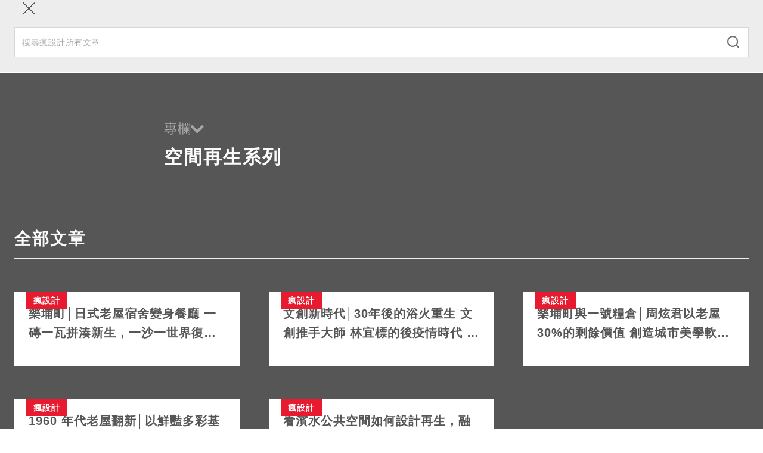

--- FILE ---
content_type: text/html; charset=utf-8
request_url: https://www.fundesign.tv/category/%E7%A9%BA%E9%96%93%E5%86%8D%E7%94%9F%E7%B3%BB%E5%88%97/
body_size: 12144
content:
<!DOCTYPE html><html lang="zh-TW"><head><meta charSet="utf-8" data-next-head=""/><meta name="viewport" content="width=device-width" data-next-head=""/><link rel="shortcut icon" href="/favicon/favicon.ico" data-next-head=""/><link rel="profile" href="http://gmpg.org/xfn/11" data-next-head=""/><title data-next-head="">空間再生系列 Archives | 瘋設計 FUNDESIGN</title><link rel="canonical" href="https://www.fundesign.tv/category/point/空間再生系列/" data-next-head=""/><meta name="robots" content="index, follow, max-snippet:-1, max-image-preview:large, max-video-preview:-1" data-next-head=""/><meta property="og:locale" data-next-head=""/><meta property="og:type" content="website" data-next-head=""/><meta property="og:url" content="https://www.fundesign.tv/category/point/空間再生系列/" data-next-head=""/><meta name="google-site-verification" content="hmMrxb3BSZq99dd-S2V8fTZvOWFD3hgrsN4RlTqKfWw" data-next-head=""/><meta property="og:title" content="空間再生系列 Archives | 瘋設計 FUNDESIGN" data-next-head=""/><meta property="og:site_name" content="瘋設計 FUNDESIGN" data-next-head=""/><meta property="og:image" content="https://cdn.fundesign.tv/wp-content/uploads/2017/05/fundesign-img.jpg" data-next-head=""/><meta property="og:image:width" content="800" data-next-head=""/><meta property="og:image:height" content="600" data-next-head=""/><meta property="og:image:type" content="image/jpeg" data-next-head=""/><meta name="twitter:card" content="summary_large_image" data-next-head=""/><link rel="apple-touch-icon" sizes="120x120" href="/favicon/apple-touch-icon.png" data-next-head=""/><link rel="icon" type="image/png" sizes="32x32" href="/favicon/favicon-32x32.png" data-next-head=""/><link rel="icon" type="image/png" sizes="16x16" href="/favicon/favicon-16x16.png" data-next-head=""/><link rel="manifest" href="/favicon/site.webmanifest" data-next-head=""/><link rel="mask-icon" href="/favicon/safari-pinned-tab.svg" color="#000000" data-next-head=""/><link data-next-font="" rel="preconnect" href="/" crossorigin="anonymous"/><link rel="preload" href="/_next/static/css/9cba1cb701f99bc9.css" as="style"/><link rel="preload" href="/_next/static/css/0575d363bf1e37b2.css" as="style"/><link rel="stylesheet" href="/_next/static/css/9cba1cb701f99bc9.css" data-n-g=""/><link rel="stylesheet" href="/_next/static/css/0575d363bf1e37b2.css" data-n-p=""/><noscript data-n-css=""></noscript><script defer="" noModule="" src="/_next/static/chunks/polyfills-42372ed130431b0a.js"></script><script src="/_next/static/chunks/webpack-cadc6958348d4610.js" defer=""></script><script src="/_next/static/chunks/framework-d7de93249215fb06.js" defer=""></script><script src="/_next/static/chunks/main-5c81986534e4739c.js" defer=""></script><script src="/_next/static/chunks/pages/_app-3a850bbc43a12cb8.js" defer=""></script><script src="/_next/static/chunks/265-9116dc0607ce0d38.js" defer=""></script><script src="/_next/static/chunks/610-2999c9931fa68571.js" defer=""></script><script src="/_next/static/chunks/922-46e6040df7ea30be.js" defer=""></script><script src="/_next/static/chunks/794-14825b4b0fc8cee6.js" defer=""></script><script src="/_next/static/chunks/799-17f1cd4a6a62b8b9.js" defer=""></script><script src="/_next/static/chunks/pages/category/%5Bcategory%5D-bd33dbe4dcb3932e.js" defer=""></script><script src="/_next/static/nsyt-BXX35Dxqi_C4nkpY/_buildManifest.js" defer=""></script><script src="/_next/static/nsyt-BXX35Dxqi_C4nkpY/_ssgManifest.js" defer=""></script></head><body><div id="__next"><header class="header sticky inset-0 border-b border-gray-300 z-40" role="banner"><div class="container lg:py-3 relative"><div class="flex items-center max-lg:h-12"><button class="w-12 h-12 flex flex-col gap-2 items-center justify-center absolute inset-0 lg:hidden"><div class="w-5 h-px bg-black"></div><div class="w-5 h-px bg-black"></div></button><a class="mx-auto lg:mr-6" aria-label="Link to Home Page" href="/"><div class="w-36 max-lg:hidden lg:sticky-hide"><img alt="Fundesign Logo" loading="lazy" width="300" height="167" decoding="async" data-nimg="1" style="color:transparent" src="/_next/static/media/logo.1b75ee34.png"/></div><div class="w-16 mx-auto lg:w-28 lg:sticky-show"><img alt="Fundesign Logo" loading="lazy" width="300" height="132" decoding="async" data-nimg="1" style="color:transparent" src="/_next/static/media/logo-mobile.2b4035b1.png"/></div></a><div class="desktop-menu w-full max-lg:hidden"><div class="sticky-hide flex justify-between items-center border-b border-gray-300 mb-4"><a class="text-white bg-primary px-3 py-1 mb-3 text-sm leading-6 font-semibold inline-flex gap-1 items-center rounded-full" href="/category/%E7%A9%BA%E9%96%93%E5%86%8D%E7%94%9F%E7%B3%BB%E5%88%97/#subscribe"><i class="icomoon icon-alarm-bell text-xl font-bold"></i>訂閱</a><button class="font-semibold text-gray-600 px-5 text-sm inline-flex gap-2 items-center"><i class="icomoon icon-search text-xl"></i>搜尋</button></div><div class="flex items-center w-full"><a class="sticky-show text-white bg-primary px-2 py-0.5 text-sm leading-6 font-semibold inline-flex gap-1 items-center rounded-full mr-7 xl:mr-10 2xl:mr-12" href="/category/%E7%A9%BA%E9%96%93%E5%86%8D%E7%94%9F%E7%B3%BB%E5%88%97/#subscribe"><i class="icomoon icon-alarm-bell text-xl font-bold"></i>訂閱</a><ul id="main-left-menu" class="main-menu flex gap-6 xl:gap-10 2xl:gap-12 items-center tracking-widest"><li class="menu-item"><a aria-current="page" href="https://www.fundesign.tv/latest/">本日最瘋</a></li><li class="menu-item"><a aria-current="page" href="https://www.fundesign.tv/category/trends/">趨勢</a></li><li class="menu-item"><a aria-current="page" href="https://www.fundesign.tv/category/point/">專欄</a></li><li class="menu-item"><a aria-current="page" href="https://www.fundesign.tv/category/fun-news/">直擊</a></li><li class="menu-item"><a aria-current="page" href="https://www.fundesign.tv/category/awards/">競獎</a></li></ul><div class="w-px h-8 bg-gray-300 mx-7 xl:mx-10 2xl:mx-12"></div><ul id="main-right-menu" class="main-menu flex gap-6 xl:gap-10 2xl:gap-12 items-center tracking-widest"><li class="menu-item highlight"><a aria-current="page" href="https://www.fundesignshop.tw/pages/art01">選物店</a></li><li class="menu-item"><a aria-current="page" href="https://www.fundesign.tv/kaiwu/">關於我們</a></li></ul><button class="sticky-show text-gray-600 text-sm ml-auto"><i class="icomoon icon-search text-xl"></i></button></div></div></div></div><div class="mobile-menu-wrapper bg-gray-200 fixed w-full inset-0 z-50"><div class="mobile-menu-header"><div class="container flex flex-col"><button class="w-12 h-12 flex flex-col items-center justify-center absolute inset-0"><div class="w-7 h-px bg-black rotate-45"></div><div class="w-7 h-px bg-black -rotate-45"></div></button><form class="search-form mt-14 pb-6 w-full" action="/api/search/" method="get"><div class="search-input-group relative"><input type="search" class="w-full py-3.5 px-3 text-sm border border-gray-300" placeholder="搜尋瘋設計所有文章" required="" name="keyword"/><button type="submit" class="absolute inset-y-0 right-0 mx-4"><i class="icomoon icon-search text-xl font-thin text-gray-500"></i></button></div></form></div><div class="h-px w-full mobile-border"></div></div><div class="mobile-menu fixed w-full overflow-y-auto"><div class="container flex flex-col"><ul id="main-left-menu" class="main-menu"><li class="menu-item"><a aria-current="page" href="https://www.fundesign.tv/latest/">本日最瘋</a></li><li class="menu-item"><a aria-current="page" href="https://www.fundesign.tv/category/trends/">趨勢</a></li><li class="menu-item"><a aria-current="page" href="https://www.fundesign.tv/category/point/">專欄</a></li><li class="menu-item"><a aria-current="page" href="https://www.fundesign.tv/category/fun-news/">直擊</a></li><li class="menu-item"><a aria-current="page" href="https://www.fundesign.tv/category/awards/">競獎</a></li></ul><ul id="main-right-menu" class="main-menu"><li class="menu-item highlight"><a aria-current="page" href="https://www.fundesignshop.tw/pages/art01">選物店</a></li><li class="menu-item"><a aria-current="page" href="https://www.fundesign.tv/kaiwu/">關於我們</a></li></ul><a class="text-white bg-primary px-[9px] py-0.5 my-7 text-sm font-semibold inline-flex gap-1 items-center rounded-full mx-auto" href="/category/%E7%A9%BA%E9%96%93%E5%86%8D%E7%94%9F%E7%B3%BB%E5%88%97/#subscribe"><i class="icomoon icon-alarm-bell text-xl font-bold"></i>訂閱</a></div></div></div><div class="search-popup bg-gray-800/70 fixed inset-0"><div class="flex justify-center items-center h-full px-6"><form class="search-form flex flex-wrap justify-center w-full gap-4" action="/api/search/" method="get"><input type="search" class="max-w-[600px] w-full px-6 h-15 border border-gray-300 hover:border-gray-400 focus:border-gray-400 bg-gray-200 hover:bg-gray-100 focus:bg-white t-b" placeholder="搜尋瘋設計所有文章" required="" name="keyword"/><button type="submit" class="w-36 px-8 h-15 min-w-fit bg-primary text-white font-semibold tracking-wider inline-flex items-center justify-center"><i class="icomoon icon-search font-bold mr-2"></i>搜尋</button></form></div></div></header><main class="site-main" role="main"><div class="page-category-column-child bg-gray-600 text-gray-100 py-8 lg:py-20 relative"><div class="clilck-outside absolute inset-0 -z-10"></div><div class="container-sm relative mb-12 sm:mb-24"><div><button type="button" class="category-name text-gray-400 font-medium inline-flex gap-2 items-center mb-3">專欄<i class="icomoon icon-arrow-down"></i></button><div class="popup-wrapper bg-white py-3 px-5 lg:py-8 lg:px-6 border-b-4 border-primary z-30"><div class="links-wrapper bg-gray-200"><div class="links grid grid-cols-2 lg:grid-cols-3"><a class="link text-sm md:text-base font-medium tracking-wider py-4 px-3 lg:py-2 lg:px-3 hover:text-gray-800 text-gray-600" href="/category/%e6%96%b0%e4%b8%80%e4%bb%a3%e8%a8%ad%e8%a8%88/">新一代設計</a><a class="link text-sm md:text-base font-medium tracking-wider py-4 px-3 lg:py-2 lg:px-3 hover:text-gray-800 text-gray-600" href="/category/%e8%81%9a%e8%86%a0%e8%a1%8c%e5%8b%95/">聚膠行動</a><a class="link text-sm md:text-base font-medium tracking-wider py-4 px-3 lg:py-2 lg:px-3 hover:text-gray-800 text-gray-600" href="/category/pritzker-architecture-prize/">普立茲克建築獎特輯</a><a class="link text-sm md:text-base font-medium tracking-wider py-4 px-3 lg:py-2 lg:px-3 hover:text-gray-800 text-primary pointer-events-none" href="/category/%e7%a9%ba%e9%96%93%e5%86%8d%e7%94%9f%e7%b3%bb%e5%88%97/">空間再生系列</a><a class="link text-sm md:text-base font-medium tracking-wider py-4 px-3 lg:py-2 lg:px-3 hover:text-gray-800 text-gray-600" href="/category/%e5%85%ac%e5%85%b1%e8%97%9d%e8%a1%93/">公共藝術</a><a class="link text-sm md:text-base font-medium tracking-wider py-4 px-3 lg:py-2 lg:px-3 hover:text-gray-800 text-gray-600" href="/category/%e5%90%8d%e5%ae%b6%e8%a7%80%e9%bb%9e/">名家觀點</a><a class="link text-sm md:text-base font-medium tracking-wider py-4 px-3 lg:py-2 lg:px-3 hover:text-gray-800 text-gray-600" href="/category/bintronic/">智能居家好生活</a><a class="link text-sm md:text-base font-medium tracking-wider py-4 px-3 lg:py-2 lg:px-3 hover:text-gray-800 text-gray-600" href="/category/10yearchallenge/">十年瘋設計</a><a class="link text-sm md:text-base font-medium tracking-wider py-4 px-3 lg:py-2 lg:px-3 hover:text-gray-800 text-gray-600" href="/category/teco/">夏日青春極短篇</a><a class="link text-sm md:text-base font-medium tracking-wider py-4 px-3 lg:py-2 lg:px-3 hover:text-gray-800 text-gray-600" href="/category/curation-ceo/">CEO的策展課</a><a class="link text-sm md:text-base font-medium tracking-wider py-4 px-3 lg:py-2 lg:px-3 hover:text-gray-800 text-gray-600" href="/category/girls/">女孩，女孩</a><a class="link text-sm md:text-base font-medium tracking-wider py-4 px-3 lg:py-2 lg:px-3 hover:text-gray-800 text-gray-600" href="/category/la-vie/">法式生活</a><a class="link text-sm md:text-base font-medium tracking-wider py-4 px-3 lg:py-2 lg:px-3 hover:text-gray-800 text-gray-600" href="/category/editor-in-chief/">總編輯專欄</a><a class="link text-sm md:text-base font-medium tracking-wider py-4 px-3 lg:py-2 lg:px-3 hover:text-gray-800 text-gray-600" href="/category/month/">月專題</a><a class="link text-sm md:text-base font-medium tracking-wider py-4 px-3 lg:py-2 lg:px-3 hover:text-gray-800 text-gray-600" href="/category/%e5%b8%83%e8%97%9d%e7%be%8e%e5%ad%b8%e7%a0%94%e7%a9%b6%e9%99%a2/">布藝美學研究院</a><a class="link text-sm md:text-base font-medium tracking-wider py-4 px-3 lg:py-2 lg:px-3 hover:text-gray-800 text-gray-600" href="/category/%e8%8a%b1%e7%8f%be%e8%87%ba%e4%b8%ad%e8%a8%ad%e8%a8%88%e5%8a%9b/">花現臺中設計力</a><div class="link max-lg:hidden"></div><div class="link max-lg:hidden"></div></div></div></div></div><h1 class="page-title">空間再生系列</h1></div><div class="container"><h2 class="h2-c pb-3 border-b max-sm:hidden">全部文章</h2><div class="column-post-list-wrapper"><div class="column-post-list grid grid-cols-1 sm:max-lg:grid-cols-2 lg:grid-cols-3 gap-x-8 gap-y-9 lg:gap-x-12 lg:gap-y-14 mt-14 overflow-hidden"><div class="category-post-item relative h-full bg-white t-b"><p class="tag tag-primary absolute top-0 left-5 z-10 ">瘋設計</p><div class="post-img w-full aspect-[7/5] lg:aspect-[3/2] relative bg-gray-200 t-b"><span class="object-cover absolute inset-0 w-full h-full" style="display:inline-block;width:720px;height:477px"></span></div><div class="py-5 px-6"><h3 class="title text-gray-600 line-clamp-2 t-b">樂埔町│日式老屋宿舍變身餐廳 一磚一瓦拼湊新生，一沙一世界復古人生觀</h3></div><a class="stretched-link" aria-label="Read More" href="https://www.fundesign.tv/%e6%a8%82%e5%9f%94%e7%94%ba/"></a></div><div class="category-post-item relative h-full bg-white t-b"><p class="tag tag-primary absolute top-0 left-5 z-10 ">瘋設計</p><div class="post-img w-full aspect-[7/5] lg:aspect-[3/2] relative bg-gray-200 t-b"><span class="object-cover absolute inset-0 w-full h-full" style="display:inline-block;width:1024px;height:683px"></span></div><div class="py-5 px-6"><h3 class="title text-gray-600 line-clamp-2 t-b">文創新時代│30年後的浴火重生  文創推手大師 林宜標的後疫情時代 如何再跨界？</h3></div><a class="stretched-link" aria-label="Read More" href="https://www.fundesign.tv/%e6%99%82%e8%97%9d%e5%a4%9a%e5%aa%92%e9%ab%94-%e6%9e%97%e5%ae%9c%e6%a8%99/"></a></div><div class="category-post-item relative h-full bg-white t-b"><p class="tag tag-primary absolute top-0 left-5 z-10 ">瘋設計</p><div class="post-img w-full aspect-[7/5] lg:aspect-[3/2] relative bg-gray-200 t-b"><span class="object-cover absolute inset-0 w-full h-full" style="display:inline-block;width:1024px;height:683px"></span></div><div class="py-5 px-6"><h3 class="title text-gray-600 line-clamp-2 t-b">樂埔町與一號糧倉│周炫君以老屋30%的剩餘價值 創造城市美學軟實力</h3></div><a class="stretched-link" aria-label="Read More" href="https://www.fundesign.tv/%e6%a8%82%e5%9f%94%e7%94%ba%e8%88%87%e4%b8%80%e8%99%9f%e7%b3%a7%e5%80%89/"></a></div><div class="category-post-item relative h-full bg-white t-b"><p class="tag tag-primary absolute top-0 left-5 z-10 ">瘋設計</p><div class="post-img w-full aspect-[7/5] lg:aspect-[3/2] relative bg-gray-200 t-b"><span class="object-cover absolute inset-0 w-full h-full" style="display:inline-block;width:852px;height:479px"></span></div><div class="py-5 px-6"><h3 class="title text-gray-600 line-clamp-2 t-b">1960 年代老屋翻新│以鮮豔多彩基調，重整墨爾本復古又溫馨的家！</h3></div><a class="stretched-link" aria-label="Read More" href="https://www.fundesign.tv/1960-%e5%b9%b4%e4%bb%a3%e8%80%81%e5%b1%8b/"></a></div><div class="category-post-item relative h-full bg-white t-b"><p class="tag tag-primary absolute top-0 left-5 z-10 ">瘋設計</p><div class="post-img w-full aspect-[7/5] lg:aspect-[3/2] relative bg-gray-200 t-b"><span class="object-cover absolute inset-0 w-full h-full" style="display:inline-block;width:862px;height:484px"></span></div><div class="py-5 px-6"><h3 class="title text-gray-600 line-clamp-2 t-b">看濱水公共空間如何設計再生，融合矽藻意象講述河川創生故事</h3></div><a class="stretched-link" aria-label="Read More" href="https://www.fundesign.tv/%e5%85%ac%e5%85%b1%e7%a9%ba%e9%96%93/"></a></div></div></div></div></div></main><footer class="footer relative bg-gray-100" role="contentinfo"><div class="container py-10 md:py-16"><div class="flex gap-8 flex-col md:flex-row md:justify-between"><div class="md:w-3/12 flex items-center justify-center md:max-lg:pr-8 md:border-r border-gray-200"><a aria-label="Link to home page" class="w-36 md:w-44" href="/"><img alt="Fundesign Logo" loading="lazy" width="300" height="167" decoding="async" data-nimg="1" style="color:transparent" src="/_next/static/media/logo.1b75ee34.png"/></a></div><div class="md:w-5/12 xl:w-4/12 flex flex-col gap-8"><div id="subscribe" class="text-sm"><p class="label mb-3">[ 訂閱電子報 ]</p><form class="subscribe-form flex h-10 gap-3 md:gap-1"><input type="email" class="w-full p-3 border border-gray-300 hover:border-gray-400 focus:border-gray-400 bg-gray-200 hover:bg-gray-100 focus:bg-white t-b" placeholder="youremail@gmail.com" required="" name="email"/><button type="submit" class="px-5 min-w-fit bg-primary text-white font-semibold tracking-wider flex justify-center items-center">訂閱</button></form></div><div class="contact"><p class="label mb-1">[ 客服 ]</p><div class="flex md:justify-between items-center flex-wrap gap-2"><ul id="footer-menu" class="footer-menu flex items-center text-sm"><li class="menu-item"><a aria-current="page" href="https://www.fundesign.tv/contact-us/">寫信告訴我</a></li><li class="menu-item"><a aria-current="page" href="https://www.fundesign.tv/privacy-policy/">使用條款</a></li></ul></div></div></div><div class="md:w-4/12 flex flex-col gap-5 justify-between"><div class="links"><p class="label mb-4">[ 相關連結 ]</p><div class="social-links flex gap-3 leading-none"><a rel="noreferrer noopener" target="_blank" href="https://www.facebook.com/FunDesign.TV/" aria-label="Link to facebook" class="text-gray-400 text-6xl"><i class="icomoon icon-facebook"></i></a><a rel="noreferrer noopener" target="_blank" href="https://cdn.fundesign.tv/wp-content/uploads/2017/11/QR2-line.png" aria-label="Link to line" class="text-gray-400 text-6xl"><i class="icomoon icon-line"></i></a><a rel="noreferrer noopener" target="_blank" href="https://www.youtube.com/FunDesignVideo" aria-label="Link to youtube" class="text-gray-400 text-6xl"><i class="icomoon icon-youtube"></i></a><a rel="noreferrer noopener" target="_blank" href="https://www.instagram.com/fundesign.tv/" aria-label="Link to instagram" class="text-gray-400 text-6xl"><i class="icomoon icon-instagram"></i></a></div></div><div class="flex gap-5 flex-wrap"><div class="w-48"><a rel="noreferrer noopener" href="https://kaiak.tw/" target="_blank" aria-label="Link to kaiak website"><img alt="kaiak logo" loading="lazy" width="211" height="43" decoding="async" data-nimg="1" style="color:transparent" src="/_next/static/media/kaiak-logo.22fe2cce.svg"/></a></div><div class="w-48"><a rel="noreferrer noopener" href="https://competition.adesignaward.com/" target="_blank" aria-label="Link to a&#x27;design award website"><img alt="design awards logo" loading="lazy" width="204" height="44" decoding="async" data-nimg="1" style="color:transparent" src="/_next/static/media/design-awards-ww.a541bbe6.png"/></a></div></div></div></div></div><div class="text-white bg-gray-600 py-3"><div class="container"><div class="flex flex-col items-start md:flex-row justify-between gap-1"><div class="min-w-1/4 text-center"><p class="text-xs mb-0">Copyright © <!-- --> FUNDESIGN 瘋設計</p></div><div class="min-w-1/6 text-center"><p class="text-xs mb-0">Website by<!-- --> <a target="_blank" rel="noreferrer noopener" href="https://www.innovext.com/" class="hover:underline active:underline">Innovext</a></p></div></div></div></div></footer></div><script id="__NEXT_DATA__" type="application/json">{"props":{"pageProps":{"menus":{"main_navigation":[{"title":"本日最瘋","classes":[""],"url":"https://www.fundesign.tv/latest/","children":[]},{"title":"趨勢","classes":[""],"url":"https://www.fundesign.tv/category/trends/","children":[]},{"title":"專欄","classes":[""],"url":"https://www.fundesign.tv/category/point/","children":[]},{"title":"直擊","classes":[""],"url":"https://www.fundesign.tv/category/fun-news/","children":[]},{"title":"競獎","classes":[""],"url":"https://www.fundesign.tv/category/awards/","children":[]}],"main-menu":[{"title":"本日最瘋","classes":[""],"url":"https://www.fundesign.tv/latest/","children":[]},{"title":"趨勢","classes":[""],"url":"https://www.fundesign.tv/category/trends/","children":[]},{"title":"專欄","classes":[""],"url":"https://www.fundesign.tv/category/point/","children":[]},{"title":"直擊","classes":[""],"url":"https://www.fundesign.tv/category/fun-news/","children":[]},{"title":"競獎","classes":[""],"url":"https://www.fundesign.tv/category/awards/","children":[]}],"left-menu":[{"title":"本日最瘋","classes":[""],"url":"https://www.fundesign.tv/latest/","children":[]},{"title":"趨勢","classes":[""],"url":"https://www.fundesign.tv/category/trends/","children":[]},{"title":"專欄","classes":[""],"url":"https://www.fundesign.tv/category/point/","children":[]},{"title":"直擊","classes":[""],"url":"https://www.fundesign.tv/category/fun-news/","children":[]},{"title":"競獎","classes":[""],"url":"https://www.fundesign.tv/category/awards/","children":[]}],"right-menu":[{"title":"選物店","classes":["highlight"],"url":"https://www.fundesignshop.tw/pages/art01","children":[]},{"title":"關於我們","classes":[""],"url":"https://www.fundesign.tv/kaiwu/","children":[]}],"footer-menu":[{"title":"寫信告訴我","classes":[""],"url":"https://www.fundesign.tv/contact-us/","children":[]},{"title":"使用條款","classes":[""],"url":"https://www.fundesign.tv/privacy-policy/","children":[]}]},"content":{"title":"空間再生系列","description":"","parent":{"term_id":1259,"name":"專欄","slug":"point","term_group":0,"term_taxonomy_id":1259,"taxonomy":"category","description":"","parent":0,"count":591,"filter":"raw","term_order":"3"},"posts":{"items":[{"id":115722,"title":"樂埔町│日式老屋宿舍變身餐廳 一磚一瓦拼湊新生，一沙一世界復古人生觀","featured":{"srcset":"https://cdn.fundesign.tv/wp-content/uploads/2021/11/243983352_4653980107958935_202061882978048548_n.jpg 720w, https://cdn.fundesign.tv/wp-content/uploads/2021/11/243983352_4653980107958935_202061882978048548_n-300x199.jpg 300w","sizes":"(max-width: 720px) 100vw, 720px","url":"https://cdn.fundesign.tv/wp-content/uploads/2021/11/243983352_4653980107958935_202061882978048548_n.jpg","src":["https://cdn.fundesign.tv/wp-content/uploads/2021/11/243983352_4653980107958935_202061882978048548_n.jpg",720,477,false],"alt":"243983352_4653980107958935_202061882978048548_n"},"category":"瘋設計","category_color":"primary","tags":[{"term_id":2448,"name":"樂埔町","slug":"%e6%a8%82%e5%9f%94%e7%94%ba","term_group":0,"term_taxonomy_id":2448,"taxonomy":"post_tag","description":"","parent":0,"count":5,"filter":"raw","term_order":"0"},{"term_id":2449,"name":"日式老屋","slug":"%e6%97%a5%e5%bc%8f%e8%80%81%e5%b1%8b","term_group":0,"term_taxonomy_id":2449,"taxonomy":"post_tag","description":"","parent":0,"count":2,"filter":"raw","term_order":"0"},{"term_id":2450,"name":"老屋","slug":"%e8%80%81%e5%b1%8b","term_group":0,"term_taxonomy_id":2450,"taxonomy":"post_tag","description":"","parent":0,"count":5,"filter":"raw","term_order":"0"},{"term_id":2451,"name":"宿舍","slug":"%e5%ae%bf%e8%88%8d","term_group":0,"term_taxonomy_id":2451,"taxonomy":"post_tag","description":"","parent":0,"count":1,"filter":"raw","term_order":"0"},{"term_id":2452,"name":"老房子文化運動","slug":"%e8%80%81%e6%88%bf%e5%ad%90%e6%96%87%e5%8c%96%e9%81%8b%e5%8b%95","term_group":0,"term_taxonomy_id":2452,"taxonomy":"post_tag","description":"","parent":0,"count":2,"filter":"raw","term_order":"0"},{"term_id":2453,"name":"枯山水","slug":"%e6%9e%af%e5%b1%b1%e6%b0%b4","term_group":0,"term_taxonomy_id":2453,"taxonomy":"post_tag","description":"","parent":0,"count":2,"filter":"raw","term_order":"0"},{"term_id":2454,"name":"一沙一世界","slug":"%e4%b8%80%e6%b2%99%e4%b8%80%e4%b8%96%e7%95%8c","term_group":0,"term_taxonomy_id":2454,"taxonomy":"post_tag","description":"","parent":0,"count":1,"filter":"raw","term_order":"0"},{"term_id":2455,"name":"禪學","slug":"%e7%a6%aa%e5%ad%b8","term_group":0,"term_taxonomy_id":2455,"taxonomy":"post_tag","description":"","parent":0,"count":1,"filter":"raw","term_order":"0"},{"term_id":2456,"name":"錦町","slug":"%e9%8c%a6%e7%94%ba","term_group":0,"term_taxonomy_id":2456,"taxonomy":"post_tag","description":"","parent":0,"count":2,"filter":"raw","term_order":"0"},{"term_id":505,"name":"餐廳","slug":"%e9%a4%90%e5%bb%b3","term_group":0,"term_taxonomy_id":505,"taxonomy":"post_tag","description":"","parent":0,"count":2,"filter":"raw","term_order":"0"}],"author":"PS","slug":"%e6%a8%82%e5%9f%94%e7%94%ba","posted_date":"2022-03-20","url":"https://www.fundesign.tv/%e6%a8%82%e5%9f%94%e7%94%ba/","excerpt":"單調一致的建築物間，一座日式木屋印入眼簾，瓦製的斜屋頂，古色古香的矮平房，深灰色條狀圍籬將它與附近平凡的街景相 [\u0026hellip;]"},{"id":116172,"title":"文創新時代│30年後的浴火重生  文創推手大師 林宜標的後疫情時代 如何再跨界？","featured":{"srcset":"https://cdn.fundesign.tv/wp-content/uploads/2021/12/HSU_7184-1024x683.jpg 1024w, https://cdn.fundesign.tv/wp-content/uploads/2021/12/HSU_7184-300x200.jpg 300w, https://cdn.fundesign.tv/wp-content/uploads/2021/12/HSU_7184-768x512.jpg 768w, https://cdn.fundesign.tv/wp-content/uploads/2021/12/HSU_7184.jpg 1475w","sizes":"(max-width: 1024px) 100vw, 1024px","url":"https://cdn.fundesign.tv/wp-content/uploads/2021/12/HSU_7184-1024x683.jpg","src":["https://cdn.fundesign.tv/wp-content/uploads/2021/12/HSU_7184-1024x683.jpg",1024,683,true],"alt":"HSU_7184"},"category":"瘋設計","category_color":"primary","tags":[{"term_id":2695,"name":"一號糧倉","slug":"%e4%b8%80%e8%99%9f%e7%b3%a7%e5%80%89","term_group":0,"term_taxonomy_id":2695,"taxonomy":"post_tag","description":"","parent":0,"count":2,"filter":"raw","term_order":"0"},{"term_id":2699,"name":"立偕生活文化","slug":"%e7%ab%8b%e5%81%95%e7%94%9f%e6%b4%bb%e6%96%87%e5%8c%96","term_group":0,"term_taxonomy_id":2699,"taxonomy":"post_tag","description":"","parent":0,"count":2,"filter":"raw","term_order":"0"},{"term_id":2700,"name":"時藝多媒體","slug":"%e6%99%82%e8%97%9d%e5%a4%9a%e5%aa%92%e9%ab%94","term_group":0,"term_taxonomy_id":2700,"taxonomy":"post_tag","description":"","parent":0,"count":1,"filter":"raw","term_order":"0"},{"term_id":2701,"name":"林宜標","slug":"%e6%9e%97%e5%ae%9c%e6%a8%99","term_group":0,"term_taxonomy_id":2701,"taxonomy":"post_tag","description":"","parent":0,"count":1,"filter":"raw","term_order":"0"},{"term_id":2702,"name":"大稻埕碼頭","slug":"%e5%a4%a7%e7%a8%bb%e5%9f%95%e7%a2%bc%e9%a0%ad","term_group":0,"term_taxonomy_id":2702,"taxonomy":"post_tag","description":"","parent":0,"count":1,"filter":"raw","term_order":"0"},{"term_id":2703,"name":"大稻埕碼頭貨櫃市集","slug":"%e5%a4%a7%e7%a8%bb%e5%9f%95%e7%a2%bc%e9%a0%ad%e8%b2%a8%e6%ab%83%e5%b8%82%e9%9b%86","term_group":0,"term_taxonomy_id":2703,"taxonomy":"post_tag","description":"","parent":0,"count":1,"filter":"raw","term_order":"0"},{"term_id":2704,"name":"下竹町","slug":"%e4%b8%8b%e7%ab%b9%e7%94%ba","term_group":0,"term_taxonomy_id":2704,"taxonomy":"post_tag","description":"","parent":0,"count":1,"filter":"raw","term_order":"0"},{"term_id":2705,"name":"新竹日式警察宿舍","slug":"%e6%96%b0%e7%ab%b9%e6%97%a5%e5%bc%8f%e8%ad%a6%e5%af%9f%e5%ae%bf%e8%88%8d","term_group":0,"term_taxonomy_id":2705,"taxonomy":"post_tag","description":"","parent":0,"count":1,"filter":"raw","term_order":"0"},{"term_id":2448,"name":"樂埔町","slug":"%e6%a8%82%e5%9f%94%e7%94%ba","term_group":0,"term_taxonomy_id":2448,"taxonomy":"post_tag","description":"","parent":0,"count":5,"filter":"raw","term_order":"0"}],"author":"PS","slug":"%e6%99%82%e8%97%9d%e5%a4%9a%e5%aa%92%e9%ab%94-%e6%9e%97%e5%ae%9c%e6%a8%99","posted_date":"2021-12-07","url":"https://www.fundesign.tv/%e6%99%82%e8%97%9d%e5%a4%9a%e5%aa%92%e9%ab%94-%e6%9e%97%e5%ae%9c%e6%a8%99/","excerpt":"做了整整30年展、演類藝術文創， 時藝多媒體 林宜標 總經理在疫情最嚴峻之時改弦易轍，投入老屋再生的餐飲經營， [\u0026hellip;]"},{"id":116132,"title":"樂埔町與一號糧倉│周炫君以老屋30%的剩餘價值 創造城市美學軟實力","featured":{"srcset":"https://cdn.fundesign.tv/wp-content/uploads/2021/12/HSU_7168-1024x683.jpg 1024w, https://cdn.fundesign.tv/wp-content/uploads/2021/12/HSU_7168-300x200.jpg 300w, https://cdn.fundesign.tv/wp-content/uploads/2021/12/HSU_7168-768x512.jpg 768w, https://cdn.fundesign.tv/wp-content/uploads/2021/12/HSU_7168-1536x1025.jpg 1536w, https://cdn.fundesign.tv/wp-content/uploads/2021/12/HSU_7168-2048x1366.jpg 2048w","sizes":"(max-width: 1024px) 100vw, 1024px","url":"https://cdn.fundesign.tv/wp-content/uploads/2021/12/HSU_7168-1024x683.jpg","src":["https://cdn.fundesign.tv/wp-content/uploads/2021/12/HSU_7168-1024x683.jpg",1024,683,true],"alt":"HSU_7168"},"category":"瘋設計","category_color":"primary","tags":[{"term_id":2453,"name":"枯山水","slug":"%e6%9e%af%e5%b1%b1%e6%b0%b4","term_group":0,"term_taxonomy_id":2453,"taxonomy":"post_tag","description":"","parent":0,"count":2,"filter":"raw","term_order":"0"},{"term_id":2456,"name":"錦町","slug":"%e9%8c%a6%e7%94%ba","term_group":0,"term_taxonomy_id":2456,"taxonomy":"post_tag","description":"","parent":0,"count":2,"filter":"raw","term_order":"0"},{"term_id":2695,"name":"一號糧倉","slug":"%e4%b8%80%e8%99%9f%e7%b3%a7%e5%80%89","term_group":0,"term_taxonomy_id":2695,"taxonomy":"post_tag","description":"","parent":0,"count":2,"filter":"raw","term_order":"0"},{"term_id":2696,"name":"周炫君","slug":"%e5%91%a8%e7%82%ab%e5%90%9b","term_group":0,"term_taxonomy_id":2696,"taxonomy":"post_tag","description":"","parent":0,"count":1,"filter":"raw","term_order":"0"},{"term_id":2697,"name":"老屋再生","slug":"%e8%80%81%e5%b1%8b%e5%86%8d%e7%94%9f","term_group":0,"term_taxonomy_id":2697,"taxonomy":"post_tag","description":"","parent":0,"count":3,"filter":"raw","term_order":"0"},{"term_id":2698,"name":"古亭","slug":"%e5%8f%a4%e4%ba%ad","term_group":0,"term_taxonomy_id":2698,"taxonomy":"post_tag","description":"","parent":0,"count":1,"filter":"raw","term_order":"0"},{"term_id":2699,"name":"立偕生活文化","slug":"%e7%ab%8b%e5%81%95%e7%94%9f%e6%b4%bb%e6%96%87%e5%8c%96","term_group":0,"term_taxonomy_id":2699,"taxonomy":"post_tag","description":"","parent":0,"count":2,"filter":"raw","term_order":"0"},{"term_id":522,"name":"城市美學","slug":"%e5%9f%8e%e5%b8%82%e7%be%8e%e5%ad%b8","term_group":0,"term_taxonomy_id":522,"taxonomy":"post_tag","description":"","parent":0,"count":10,"filter":"raw","term_order":"0"},{"term_id":2448,"name":"樂埔町","slug":"%e6%a8%82%e5%9f%94%e7%94%ba","term_group":0,"term_taxonomy_id":2448,"taxonomy":"post_tag","description":"","parent":0,"count":5,"filter":"raw","term_order":"0"},{"term_id":1543,"name":"日式建築","slug":"%e6%97%a5%e5%bc%8f%e5%bb%ba%e7%af%89","term_group":0,"term_taxonomy_id":1543,"taxonomy":"post_tag","description":"","parent":0,"count":4,"filter":"raw","term_order":"0"},{"term_id":2450,"name":"老屋","slug":"%e8%80%81%e5%b1%8b","term_group":0,"term_taxonomy_id":2450,"taxonomy":"post_tag","description":"","parent":0,"count":5,"filter":"raw","term_order":"0"},{"term_id":2452,"name":"老房子文化運動","slug":"%e8%80%81%e6%88%bf%e5%ad%90%e6%96%87%e5%8c%96%e9%81%8b%e5%8b%95","term_group":0,"term_taxonomy_id":2452,"taxonomy":"post_tag","description":"","parent":0,"count":2,"filter":"raw","term_order":"0"}],"author":"PS","slug":"%e6%a8%82%e5%9f%94%e7%94%ba%e8%88%87%e4%b8%80%e8%99%9f%e7%b3%a7%e5%80%89","posted_date":"2021-12-07","url":"https://www.fundesign.tv/%e6%a8%82%e5%9f%94%e7%94%ba%e8%88%87%e4%b8%80%e8%99%9f%e7%b3%a7%e5%80%89/","excerpt":"2013年春天， 樂埔町與一號糧倉 創始人周炫君，與她的夫婿站在頹敗不堪的屋舍前，眼前的荒煙漫草，她看完嘆了一 [\u0026hellip;]"},{"id":115798,"title":"1960 年代老屋翻新│以鮮豔多彩基調，重整墨爾本復古又溫馨的家！","featured":{"srcset":"https://cdn.fundesign.tv/wp-content/uploads/2021/11/wowowa-pony-residential-architecture-melbourne_dezeen_hero-852x479-1.jpg 852w, https://cdn.fundesign.tv/wp-content/uploads/2021/11/wowowa-pony-residential-architecture-melbourne_dezeen_hero-852x479-1-300x169.jpg 300w, https://cdn.fundesign.tv/wp-content/uploads/2021/11/wowowa-pony-residential-architecture-melbourne_dezeen_hero-852x479-1-768x432.jpg 768w, https://cdn.fundesign.tv/wp-content/uploads/2021/11/wowowa-pony-residential-architecture-melbourne_dezeen_hero-852x479-1-600x338.jpg 600w","sizes":"(max-width: 852px) 100vw, 852px","url":"https://cdn.fundesign.tv/wp-content/uploads/2021/11/wowowa-pony-residential-architecture-melbourne_dezeen_hero-852x479-1.jpg","src":["https://cdn.fundesign.tv/wp-content/uploads/2021/11/wowowa-pony-residential-architecture-melbourne_dezeen_hero-852x479-1.jpg",852,479,false],"alt":"wowowa-pony-residential-architecture-melbourne_dezeen_hero-852\u0026#215;479"},"category":"瘋設計","category_color":"primary","tags":[{"term_id":874,"name":"老屋翻新","slug":"%e8%80%81%e5%b1%8b%e7%bf%bb%e6%96%b0","term_group":0,"term_taxonomy_id":874,"taxonomy":"post_tag","description":"","parent":0,"count":3,"filter":"raw","term_order":"0"},{"term_id":1170,"name":"墨爾本","slug":"%e5%a2%a8%e7%88%be%e6%9c%ac","term_group":0,"term_taxonomy_id":1170,"taxonomy":"post_tag","description":"","parent":0,"count":1,"filter":"raw","term_order":"0"},{"term_id":2463,"name":"1960 年代","slug":"1960-%e5%b9%b4%e4%bb%a3","term_group":0,"term_taxonomy_id":2463,"taxonomy":"post_tag","description":"","parent":0,"count":1,"filter":"raw","term_order":"0"},{"term_id":2464,"name":"Wowowa","slug":"wowowa","term_group":0,"term_taxonomy_id":2464,"taxonomy":"post_tag","description":"","parent":0,"count":1,"filter":"raw","term_order":"0"},{"term_id":2465,"name":"Dezeen Awards 2021","slug":"dezeen-awards-2021","term_group":0,"term_taxonomy_id":2465,"taxonomy":"post_tag","description":"","parent":0,"count":1,"filter":"raw","term_order":"0"},{"term_id":2466,"name":"住宅重生","slug":"%e4%bd%8f%e5%ae%85%e9%87%8d%e7%94%9f","term_group":0,"term_taxonomy_id":2466,"taxonomy":"post_tag","description":"","parent":0,"count":1,"filter":"raw","term_order":"0"},{"term_id":2467,"name":"夾式柱廊","slug":"%e5%a4%be%e5%bc%8f%e6%9f%b1%e5%bb%8a","term_group":0,"term_taxonomy_id":2467,"taxonomy":"post_tag","description":"","parent":0,"count":1,"filter":"raw","term_order":"0"},{"term_id":2468,"name":"Šilta Šiauré\u0026#039;s","slug":"silta-siaures","term_group":0,"term_taxonomy_id":2468,"taxonomy":"post_tag","description":"","parent":0,"count":1,"filter":"raw","term_order":"0"},{"term_id":2470,"name":"Matt Gibson","slug":"matt-gibson","term_group":0,"term_taxonomy_id":2470,"taxonomy":"post_tag","description":"","parent":0,"count":1,"filter":"raw","term_order":"0"}],"author":"PS","slug":"1960-%e5%b9%b4%e4%bb%a3%e8%80%81%e5%b1%8b","posted_date":"2021-11-11","url":"https://www.fundesign.tv/1960-%e5%b9%b4%e4%bb%a3%e8%80%81%e5%b1%8b/","excerpt":"當地建築工作室 Wowowa 對墨爾本 1960 年代老屋 進行了翻新和擴建，其亮點包含建築物扇形的金屬屋頂， [\u0026hellip;]"},{"id":115365,"title":"看濱水公共空間如何設計再生，融合矽藻意象講述河川創生故事","featured":{"srcset":"https://cdn.fundesign.tv/wp-content/uploads/2021/10/1635486460502.jpg 862w, https://cdn.fundesign.tv/wp-content/uploads/2021/10/1635486460502-300x168.jpg 300w, https://cdn.fundesign.tv/wp-content/uploads/2021/10/1635486460502-768x431.jpg 768w, https://cdn.fundesign.tv/wp-content/uploads/2021/10/1635486460502-600x338.jpg 600w","sizes":"(max-width: 862px) 100vw, 862px","url":"https://cdn.fundesign.tv/wp-content/uploads/2021/10/1635486460502.jpg","src":["https://cdn.fundesign.tv/wp-content/uploads/2021/10/1635486460502.jpg",862,484,false],"alt":"1635486460502"},"category":"瘋設計","category_color":"primary","tags":[{"term_id":2296,"name":"濱水景觀","slug":"%e6%bf%b1%e6%b0%b4%e6%99%af%e8%a7%80","term_group":0,"term_taxonomy_id":2296,"taxonomy":"post_tag","description":"","parent":0,"count":1,"filter":"raw","term_order":"0"},{"term_id":680,"name":"上海","slug":"%e4%b8%8a%e6%b5%b7","term_group":0,"term_taxonomy_id":680,"taxonomy":"post_tag","description":"","parent":0,"count":3,"filter":"raw","term_order":"0"},{"term_id":2204,"name":"空間再生","slug":"%e7%a9%ba%e9%96%93%e5%86%8d%e7%94%9f","term_group":0,"term_taxonomy_id":2204,"taxonomy":"post_tag","description":"","parent":0,"count":2,"filter":"raw","term_order":"0"},{"term_id":940,"name":"公共空間","slug":"%e5%85%ac%e5%85%b1%e7%a9%ba%e9%96%93","term_group":0,"term_taxonomy_id":940,"taxonomy":"post_tag","description":"","parent":0,"count":4,"filter":"raw","term_order":"0"},{"term_id":2291,"name":"閔行","slug":"%e9%96%94%e8%a1%8c","term_group":0,"term_taxonomy_id":2291,"taxonomy":"post_tag","description":"","parent":0,"count":1,"filter":"raw","term_order":"0"},{"term_id":2292,"name":"矽藻","slug":"%e7%9f%bd%e8%97%bb","term_group":0,"term_taxonomy_id":2292,"taxonomy":"post_tag","description":"","parent":0,"count":1,"filter":"raw","term_order":"0"},{"term_id":2293,"name":"SPARK","slug":"spark","term_group":0,"term_taxonomy_id":2293,"taxonomy":"post_tag","description":"","parent":0,"count":1,"filter":"raw","term_order":"0"},{"term_id":2294,"name":"思邦","slug":"%e6%80%9d%e9%82%a6","term_group":0,"term_taxonomy_id":2294,"taxonomy":"post_tag","description":"","parent":0,"count":1,"filter":"raw","term_order":"0"},{"term_id":2295,"name":"橫涇港","slug":"%e6%a9%ab%e6%b6%87%e6%b8%af","term_group":0,"term_taxonomy_id":2295,"taxonomy":"post_tag","description":"","parent":0,"count":1,"filter":"raw","term_order":"0"}],"author":"PS","slug":"%e5%85%ac%e5%85%b1%e7%a9%ba%e9%96%93","posted_date":"2021-11-02","url":"https://www.fundesign.tv/%e5%85%ac%e5%85%b1%e7%a9%ba%e9%96%93/","excerpt":"這是個用設計徹底改變人們對濱水景觀 公共空間 的想像，除了硬體的改造，其中更蘊含著一個如何讓河川及沿岸都重獲新 [\u0026hellip;]"}],"pageCount":1},"tags":[{"term_id":583,"name":"室內設計","slug":"%e5%ae%a4%e5%85%a7%e8%a8%ad%e8%a8%88","term_group":0,"term_taxonomy_id":583,"taxonomy":"post_tag","description":"","parent":0,"count":259,"filter":"raw","term_order":"0"},{"term_id":559,"name":"建築設計","slug":"%e5%bb%ba%e7%af%89%e8%a8%ad%e8%a8%88","term_group":0,"term_taxonomy_id":559,"taxonomy":"post_tag","description":"","parent":0,"count":193,"filter":"raw","term_order":"0"},{"term_id":2887,"name":"策展","slug":"%e7%ad%96%e5%b1%95","term_group":0,"term_taxonomy_id":2887,"taxonomy":"post_tag","description":"","parent":0,"count":112,"filter":"raw","term_order":"0"},{"term_id":515,"name":"藝術","slug":"%e8%97%9d%e8%a1%93","term_group":0,"term_taxonomy_id":515,"taxonomy":"post_tag","description":"","parent":0,"count":96,"filter":"raw","term_order":"0"},{"term_id":521,"name":"空間概念","slug":"%e7%a9%ba%e9%96%93%e6%a6%82%e5%bf%b5","term_group":0,"term_taxonomy_id":521,"taxonomy":"post_tag","description":"","parent":0,"count":51,"filter":"raw","term_order":"0"},{"term_id":670,"name":"空間美學","slug":"%e7%a9%ba%e9%96%93%e7%be%8e%e5%ad%b8","term_group":0,"term_taxonomy_id":670,"taxonomy":"post_tag","description":"","parent":0,"count":51,"filter":"raw","term_order":"0"},{"term_id":679,"name":"台灣室內設計雜誌","slug":"%e5%8f%b0%e7%81%a3%e5%ae%a4%e5%85%a7%e8%a8%ad%e8%a8%88%e9%9b%9c%e8%aa%8c","term_group":0,"term_taxonomy_id":679,"taxonomy":"post_tag","description":"","parent":0,"count":46,"filter":"raw","term_order":"0"},{"term_id":3006,"name":"競獎","slug":"%e7%ab%b6%e7%8d%8e","term_group":0,"term_taxonomy_id":3006,"taxonomy":"post_tag","description":"","parent":0,"count":39,"filter":"raw","term_order":"0"},{"term_id":486,"name":"BoConcept 北歐概念","slug":"boconcept-%e5%8c%97%e6%ad%90%e6%a6%82%e5%bf%b5","term_group":0,"term_taxonomy_id":486,"taxonomy":"post_tag","description":"","parent":0,"count":37,"filter":"raw","term_order":"0"},{"term_id":509,"name":"現代時尚","slug":"%e7%8f%be%e4%bb%a3%e6%99%82%e5%b0%9a","term_group":0,"term_taxonomy_id":509,"taxonomy":"post_tag","description":"","parent":0,"count":36,"filter":"raw","term_order":"0"},{"term_id":573,"name":"陳設藝術","slug":"%e9%99%b3%e8%a8%ad%e8%97%9d%e8%a1%93","term_group":0,"term_taxonomy_id":573,"taxonomy":"post_tag","description":"","parent":0,"count":34,"filter":"raw","term_order":"0"},{"term_id":516,"name":"生活","slug":"%e7%94%9f%e6%b4%bb","term_group":0,"term_taxonomy_id":516,"taxonomy":"post_tag","description":"","parent":0,"count":33,"filter":"raw","term_order":"0"}],"popular_posts":[{"id":135298,"title":"漂浮的森林！2023 年世界建築節 WAF 年度世界建築、室內設計揭曉","featured":{"srcset":"https://cdn.fundesign.tv/wp-content/uploads/2023/12/jpeg-optimizer_03_Huizhen-High-School-by-Approach-Design-Studio-Zhejiang-University-of-Technology-Engineering-Design-Group-Co.Ltd_-1024x768.jpg 1024w, https://cdn.fundesign.tv/wp-content/uploads/2023/12/jpeg-optimizer_03_Huizhen-High-School-by-Approach-Design-Studio-Zhejiang-University-of-Technology-Engineering-Design-Group-Co.Ltd_-300x225.jpg 300w, https://cdn.fundesign.tv/wp-content/uploads/2023/12/jpeg-optimizer_03_Huizhen-High-School-by-Approach-Design-Studio-Zhejiang-University-of-Technology-Engineering-Design-Group-Co.Ltd_-768x576.jpg 768w, https://cdn.fundesign.tv/wp-content/uploads/2023/12/jpeg-optimizer_03_Huizhen-High-School-by-Approach-Design-Studio-Zhejiang-University-of-Technology-Engineering-Design-Group-Co.Ltd_-1536x1152.jpg 1536w, https://cdn.fundesign.tv/wp-content/uploads/2023/12/jpeg-optimizer_03_Huizhen-High-School-by-Approach-Design-Studio-Zhejiang-University-of-Technology-Engineering-Design-Group-Co.Ltd_-2048x1536.jpg 2048w","sizes":"(max-width: 1024px) 100vw, 1024px","url":"https://cdn.fundesign.tv/wp-content/uploads/2023/12/jpeg-optimizer_03_Huizhen-High-School-by-Approach-Design-Studio-Zhejiang-University-of-Technology-Engineering-Design-Group-Co.Ltd_-1024x768.jpg","src":["https://cdn.fundesign.tv/wp-content/uploads/2023/12/jpeg-optimizer_03_Huizhen-High-School-by-Approach-Design-Studio-Zhejiang-University-of-Technology-Engineering-Design-Group-Co.Ltd_-1024x768.jpg",1024,768,true],"alt":"jpeg-optimizer_03_Huizhen High School by Approach Design Studio \u0026#8211; Zhejiang University of Technology Engineering Design Group Co.,Ltd"},"category":"競獎","category_color":"primary","tags":[{"term_id":3006,"name":"競獎","slug":"%e7%ab%b6%e7%8d%8e","term_group":0,"term_taxonomy_id":3006,"taxonomy":"post_tag","description":"","parent":0,"count":39,"filter":"raw","term_order":"0"}],"author":"Ariel Chang","slug":"2023waf-2","posted_date":"2023-12-08","url":"https://www.fundesign.tv/2023waf-2/","excerpt":"WAF 是國際最大的建築盛會之一，它包括世界上最大的國際建築獎項計劃，致力透過遴選和現場演示來慶祝卓越成就。前 [\u0026hellip;]"},{"id":135420,"title":"Panasonic technics 極簡咖啡館｜取代傳統聆聽空間，走近高端音響新受眾","featured":{"srcset":"https://cdn.fundesign.tv/wp-content/uploads/2023/12/1702435109732.jpg 1010w, https://cdn.fundesign.tv/wp-content/uploads/2023/12/1702435109732-300x199.jpg 300w, https://cdn.fundesign.tv/wp-content/uploads/2023/12/1702435109732-768x510.jpg 768w","sizes":"(max-width: 1010px) 100vw, 1010px","url":"https://cdn.fundesign.tv/wp-content/uploads/2023/12/1702435109732.jpg","src":["https://cdn.fundesign.tv/wp-content/uploads/2023/12/1702435109732.jpg",1010,671,false],"alt":"1702435109732"},"category":"直擊","category_color":"primary","tags":[{"term_id":583,"name":"室內設計","slug":"%e5%ae%a4%e5%85%a7%e8%a8%ad%e8%a8%88","term_group":0,"term_taxonomy_id":583,"taxonomy":"post_tag","description":"","parent":0,"count":259,"filter":"raw","term_order":"0"},{"term_id":4241,"name":"體驗經濟","slug":"%e9%ab%94%e9%a9%97%e7%b6%93%e6%bf%9f","term_group":0,"term_taxonomy_id":4241,"taxonomy":"post_tag","description":"","parent":0,"count":2,"filter":"raw","term_order":"0"}],"author":"Ariel Chang","slug":"panasonic-technics","posted_date":"2023-12-13","url":"https://www.fundesign.tv/panasonic-technics/","excerpt":"從生活與情境出發，塑造感官體驗及思維認同，以此抓住顧客的注意力，改變消費行為，並為商品找到新的生存價值與空間。 [\u0026hellip;]"},{"id":134956,"title":"安藤忠雄操刀，澳洲首建築設計｜ MPavilion 設計節混凝土灰色飛碟","featured":{"srcset":"https://cdn.fundesign.tv/wp-content/uploads/2023/11/designed-by-tadao-ando-mpavilion-10-opens-in-melbourne-australia_2-1024x767.jpg 1024w, https://cdn.fundesign.tv/wp-content/uploads/2023/11/designed-by-tadao-ando-mpavilion-10-opens-in-melbourne-australia_2-300x225.jpg 300w, https://cdn.fundesign.tv/wp-content/uploads/2023/11/designed-by-tadao-ando-mpavilion-10-opens-in-melbourne-australia_2-768x575.jpg 768w, https://cdn.fundesign.tv/wp-content/uploads/2023/11/designed-by-tadao-ando-mpavilion-10-opens-in-melbourne-australia_2.jpg 1335w","sizes":"(max-width: 1024px) 100vw, 1024px","url":"https://cdn.fundesign.tv/wp-content/uploads/2023/11/designed-by-tadao-ando-mpavilion-10-opens-in-melbourne-australia_2-1024x767.jpg","src":["https://cdn.fundesign.tv/wp-content/uploads/2023/11/designed-by-tadao-ando-mpavilion-10-opens-in-melbourne-australia_2-1024x767.jpg",1024,767,true],"alt":"designed-by-tadao-ando-mpavilion-10-opens-in-melbourne-australia_2"},"category":"建築","category_color":"primary","tags":[{"term_id":559,"name":"建築設計","slug":"%e5%bb%ba%e7%af%89%e8%a8%ad%e8%a8%88","term_group":0,"term_taxonomy_id":559,"taxonomy":"post_tag","description":"","parent":0,"count":193,"filter":"raw","term_order":"0"},{"term_id":3006,"name":"競獎","slug":"%e7%ab%b6%e7%8d%8e","term_group":0,"term_taxonomy_id":3006,"taxonomy":"post_tag","description":"","parent":0,"count":39,"filter":"raw","term_order":"0"}],"author":"Ariel Chang","slug":"%e5%ae%89%e8%97%a4%e5%bf%a0%e9%9b%84","posted_date":"2023-11-19","url":"https://www.fundesign.tv/%e5%ae%89%e8%97%a4%e5%bf%a0%e9%9b%84/","excerpt":"近幾日，第十屆 MPavilion 設計節在澳洲墨爾本的維多利亞女王花園開幕。MPavilion 是澳洲一個公 [\u0026hellip;]"},{"id":134508,"title":"Zaha Hadid 建築事務所｜沙國王儲耗資 5000 億美元未來城中，打造高聳入天的水晶大樓","featured":{"srcset":"https://cdn.fundesign.tv/wp-content/uploads/2023/11/zaha-hadid-architects-unveils-design-for-a-crystal-like-skyscraper-for-neoms-trojena-region_7-2-1024x576.jpg 1024w, https://cdn.fundesign.tv/wp-content/uploads/2023/11/zaha-hadid-architects-unveils-design-for-a-crystal-like-skyscraper-for-neoms-trojena-region_7-2-300x169.jpg 300w, https://cdn.fundesign.tv/wp-content/uploads/2023/11/zaha-hadid-architects-unveils-design-for-a-crystal-like-skyscraper-for-neoms-trojena-region_7-2-768x432.jpg 768w, https://cdn.fundesign.tv/wp-content/uploads/2023/11/zaha-hadid-architects-unveils-design-for-a-crystal-like-skyscraper-for-neoms-trojena-region_7-2-1536x864.jpg 1536w, https://cdn.fundesign.tv/wp-content/uploads/2023/11/zaha-hadid-architects-unveils-design-for-a-crystal-like-skyscraper-for-neoms-trojena-region_7-2.jpg 1582w","sizes":"(max-width: 1024px) 100vw, 1024px","url":"https://cdn.fundesign.tv/wp-content/uploads/2023/11/zaha-hadid-architects-unveils-design-for-a-crystal-like-skyscraper-for-neoms-trojena-region_7-2-1024x576.jpg","src":["https://cdn.fundesign.tv/wp-content/uploads/2023/11/zaha-hadid-architects-unveils-design-for-a-crystal-like-skyscraper-for-neoms-trojena-region_7-2-1024x576.jpg",1024,576,true],"alt":"zaha-hadid-architects-unveils-design-for-a-crystal-like-skyscraper-for-neoms-trojena-region_7 (2)"},"category":"建築","category_color":"primary","tags":[{"term_id":559,"name":"建築設計","slug":"%e5%bb%ba%e7%af%89%e8%a8%ad%e8%a8%88","term_group":0,"term_taxonomy_id":559,"taxonomy":"post_tag","description":"","parent":0,"count":193,"filter":"raw","term_order":"0"},{"term_id":3993,"name":"ZahaHadid","slug":"zahahadid","term_group":0,"term_taxonomy_id":3993,"taxonomy":"post_tag","description":"","parent":0,"count":1,"filter":"raw","term_order":"0"}],"author":"Ariel Chang","slug":"zaha-hadid-3","posted_date":"2023-11-08","url":"https://www.fundesign.tv/zaha-hadid-3/","excerpt":"沙烏地王儲沙爾曼宣布要在沙烏地阿拉伯開發區，打造他心目中的理想王國，同時也是全球最先進的未來城。儘管不少專家認 [\u0026hellip;]"},{"id":132783,"title":"Foster + Partners 福斯特建築事務所為 Apple 打造的 8 家特色 Apple Store","featured":{"srcset":"https://cdn.fundesign.tv/wp-content/uploads/2023/08/1693210037571.jpg 929w, https://cdn.fundesign.tv/wp-content/uploads/2023/08/1693210037571-300x199.jpg 300w, https://cdn.fundesign.tv/wp-content/uploads/2023/08/1693210037571-768x510.jpg 768w","sizes":"(max-width: 929px) 100vw, 929px","url":"https://cdn.fundesign.tv/wp-content/uploads/2023/08/1693210037571.jpg","src":["https://cdn.fundesign.tv/wp-content/uploads/2023/08/1693210037571.jpg",929,617,false],"alt":"1693210037571"},"category":"建築","category_color":"primary","tags":[{"term_id":559,"name":"建築設計","slug":"%e5%bb%ba%e7%af%89%e8%a8%ad%e8%a8%88","term_group":0,"term_taxonomy_id":559,"taxonomy":"post_tag","description":"","parent":0,"count":193,"filter":"raw","term_order":"0"}],"author":"Ariel Chang","slug":"apple-store-2","posted_date":"2023-08-28","url":"https://www.fundesign.tv/apple-store-2/","excerpt":"早前 Apple Store 設計由以舊金山為根據地的（Eight Inc.）設計團隊負責，內部販售許多蘋果產 [\u0026hellip;]"}],"yoast":{"title":"空間再生系列 Archives | 瘋設計 FUNDESIGN","robots":{"index":"index","follow":"follow","max-snippet":"max-snippet:-1","max-image-preview":"max-image-preview:large","max-video-preview":"max-video-preview:-1"},"canonical":"https://www.fundesign.tv/category/point/空間再生系列/","og_locale":"zh_TW","og_type":"article","og_title":"空間再生系列 Archives | 瘋設計 FUNDESIGN","og_url":"https://wordpresscms.fundesign.tv/category/point/空間再生系列/","og_site_name":"瘋設計 FUNDESIGN","og_image":[{"width":800,"height":600,"url":"https://cdn.fundesign.tv/wp-content/uploads/2017/05/fundesign-img.jpg","type":"image/jpeg"}],"twitter_card":"summary_large_image","schema":{"@context":"https://schema.org","@graph":[{"@type":"CollectionPage","@id":"https://wordpresscms.fundesign.tv/category/point/%e7%a9%ba%e9%96%93%e5%86%8d%e7%94%9f%e7%b3%bb%e5%88%97/","url":"https://wordpresscms.fundesign.tv/category/point/%e7%a9%ba%e9%96%93%e5%86%8d%e7%94%9f%e7%b3%bb%e5%88%97/","name":"空間再生系列 Archives | 瘋設計 FUNDESIGN","isPartOf":{"@id":"https://wordpresscms.fundesign.tv/#website"},"breadcrumb":{"@id":"https://wordpresscms.fundesign.tv/category/point/%e7%a9%ba%e9%96%93%e5%86%8d%e7%94%9f%e7%b3%bb%e5%88%97/#breadcrumb"},"inLanguage":"zh-TW"},{"@type":"BreadcrumbList","@id":"https://wordpresscms.fundesign.tv/category/point/%e7%a9%ba%e9%96%93%e5%86%8d%e7%94%9f%e7%b3%bb%e5%88%97/#breadcrumb","itemListElement":[{"@type":"ListItem","position":1,"name":"首頁","item":"https://wordpresscms.fundesign.tv/"},{"@type":"ListItem","position":2,"name":"專欄","item":"https://wordpresscms.fundesign.tv/category/point/"},{"@type":"ListItem","position":3,"name":"空間再生系列"}]},{"@type":"WebSite","@id":"https://wordpresscms.fundesign.tv/#website","url":"https://wordpresscms.fundesign.tv/","name":"瘋設計 FUNDESIGN","description":"「今天給你好設計，明天讓你瘋世界」","publisher":{"@id":"https://wordpresscms.fundesign.tv/#organization"},"potentialAction":[{"@type":"SearchAction","target":{"@type":"EntryPoint","urlTemplate":"https://wordpresscms.fundesign.tv/?s={search_term_string}"},"query-input":{"@type":"PropertyValueSpecification","valueRequired":true,"valueName":"search_term_string"}}],"inLanguage":"zh-TW"},{"@type":"Organization","@id":"https://wordpresscms.fundesign.tv/#organization","name":"Fundesign.tv","url":"https://wordpresscms.fundesign.tv/","logo":{"@type":"ImageObject","inLanguage":"zh-TW","@id":"https://wordpresscms.fundesign.tv/#/schema/logo/image/","url":"https://cdn.fundesign.tv/wp-content/uploads/2019/01/fundesign-logo1.png","contentUrl":"https://cdn.fundesign.tv/wp-content/uploads/2019/01/fundesign-logo1.png","width":130,"height":72,"caption":"Fundesign.tv"},"image":{"@id":"https://wordpresscms.fundesign.tv/#/schema/logo/image/"},"sameAs":["https://www.facebook.com/FunDesign.TV/","https://www.youtube.com/user/FunDesignVideo"]}]}},"breadcrumbs":[{"url":"https://www.fundesign.tv/","text":"首頁","id":85387},{"url":"https://www.fundesign.tv/category/point/","text":"專欄","term_id":1259,"taxonomy":"category"},{"url":"https://www.fundesign.tv/category/point/%e7%a9%ba%e9%96%93%e5%86%8d%e7%94%9f%e7%b3%bb%e5%88%97/","text":"空間再生系列","term_id":2201,"taxonomy":"category"}],"sub_categories":[{"category":{"name":"新一代設計","slug":"%e6%96%b0%e4%b8%80%e4%bb%a3%e8%a8%ad%e8%a8%88","description":""}},{"category":{"name":"聚膠行動","slug":"%e8%81%9a%e8%86%a0%e8%a1%8c%e5%8b%95","description":""}},{"category":{"name":"普立茲克建築獎特輯","slug":"pritzker-architecture-prize","description":""}},{"category":{"name":"空間再生系列","slug":"%e7%a9%ba%e9%96%93%e5%86%8d%e7%94%9f%e7%b3%bb%e5%88%97","description":""}},{"category":{"name":"公共藝術","slug":"%e5%85%ac%e5%85%b1%e8%97%9d%e8%a1%93","description":""}},{"category":{"name":"名家觀點","slug":"%e5%90%8d%e5%ae%b6%e8%a7%80%e9%bb%9e","description":""}},{"category":{"name":"智能居家好生活","slug":"bintronic","description":""}},{"category":{"name":"十年瘋設計","slug":"10yearchallenge","description":""}},{"category":{"name":"夏日青春極短篇","slug":"teco","description":""}},{"category":{"name":"CEO的策展課","slug":"curation-ceo","description":""}},{"category":{"name":"女孩，女孩","slug":"girls","description":""}},{"category":{"name":"法式生活","slug":"la-vie","description":""}},{"category":{"name":"總編輯專欄","slug":"editor-in-chief","description":""}},{"category":{"name":"月專題","slug":"month","description":""}},{"category":{"name":"布藝美學研究院","slug":"%e5%b8%83%e8%97%9d%e7%be%8e%e5%ad%b8%e7%a0%94%e7%a9%b6%e9%99%a2","description":""}},{"category":{"name":"花現臺中設計力","slug":"%e8%8a%b1%e7%8f%be%e8%87%ba%e4%b8%ad%e8%a8%ad%e8%a8%88%e5%8a%9b","description":""}}],"template":"column-child"},"preview":false,"category":"空間再生系列","options":{"support_link":"","social_links":{"facebook":"https://www.facebook.com/FunDesign.TV/","youtube":"https://www.youtube.com/FunDesignVideo","twitter":"","instagram":"https://www.instagram.com/fundesign.tv/","line":"https://cdn.fundesign.tv/wp-content/uploads/2017/11/QR2-line.png"},"post_cta":"買藝術、玩設計、聽課程，成為\u003ca href=\"https://www.fundesignshop.tw//\"\u003e瘋設計商店\u003c/a\u003e會員\r\n追蹤\u003ca href=\"https://www.facebook.com/FunDesign.TV/\"\u003e瘋設計臉書\u003c/a\u003e，美學素養立刻 Level Up！","sidebar_image_ad":{"image":"https://cdn.fundesign.tv/wp-content/uploads/2025/10/%E5%B8%B8%E7%8E%89xGiuliano-Grittini%E9%87%91%E7%AE%94%E7%B5%B2%E7%B6%B2%E7%89%88%E7%95%AB%E9%A6%AC%E5%B9%B4%E5%A5%97%E7%B5%84_%E6%89%8B%E6%A9%9F%E7%89%88DM_1.jpg","link":{"title":"","url":"https://forms.gle/vNusSXWaraJdBQcH8","target":"_blank"}}},"key":"空間再生系列"},"__N_SSG":true},"page":"/category/[category]","query":{"category":"空間再生系列"},"buildId":"nsyt-BXX35Dxqi_C4nkpY","isFallback":false,"isExperimentalCompile":false,"gsp":true,"scriptLoader":[]}</script></body></html>

--- FILE ---
content_type: application/javascript; charset=utf-8
request_url: https://www.fundesign.tv/_next/static/chunks/pages/%5Bslug%5D-22acf646da654414.js
body_size: 9750
content:
(self.webpackChunk_N_E=self.webpackChunk_N_E||[]).push([[431],{28:(e,t,s)=>{"use strict";s.d(t,{A:()=>l});var a=s(7876);s(2688),s(1221);var r=s(2879),n=s(5879),i=s(7258),o=s(4561);function l(e){let{posts:t,atBottom:s=!0}=e;return Array.isArray(t)&&t.length>0&&(0,a.jsxs)("div",{className:"popular-posts ".concat(s?"pt-9 pb-12":"pt-6 lg:pt-9 pb-3"," lg:pb-14 bg-gray-200"),children:[s&&(0,a.jsx)(o.A,{children:(0,a.jsx)("h2",{className:"h3-c mb-3 text-center lg:hidden",children:"最瘋文章"})}),(0,a.jsx)("div",{className:"wrapper overflow-hidden",children:(0,a.jsx)(o.A,{className:"container",children:(0,a.jsx)(r.RC,{modules:[n.dK],pagination:{clickable:!0},slidesPerView:2,spaceBetween:16,breakpoints:{576:{slidesPerView:3,spaceBetween:24},768:{slidesPerView:4,spaceBetween:32},992:{slidesPerView:5,spaceBetween:40}},children:t.map((e,t)=>(0,a.jsxs)(r.qr,{children:[(0,a.jsx)("div",{className:"".concat(s?"":"max-lg:hidden"," text-6xl leading-9 text-gray-300 font-bold font-serif italic mb-3 md:ml-5 max-md:text-center"),children:t+1}),(0,a.jsx)(i.A,{post:e,titleClass:"text-base lg:p-sm font-semibold lg:font-semibold"})]},"template-popular-posts-".concat(t)))})})})]})}},72:(e,t,s)=>{"use strict";s.d(t,{A:()=>r});var a=s(7876);function r(){return(0,a.jsx)("ins",{className:"adsbygoogle",style:{display:"block"},"data-ad-client":"ca-pub-9800061099059316","data-ad-slot":"3626880866","data-ad-format":"auto","data-full-width-responsive":"true"})}},789:(e,t)=>{"use strict";var s="function"==typeof Symbol&&Symbol.for,a=s?Symbol.for("react.element"):60103,r=s?Symbol.for("react.portal"):60106,n=s?Symbol.for("react.fragment"):60107,i=s?Symbol.for("react.strict_mode"):60108,o=s?Symbol.for("react.profiler"):60114,l=s?Symbol.for("react.provider"):60109,c=s?Symbol.for("react.context"):60110,d=s?Symbol.for("react.async_mode"):60111,p=s?Symbol.for("react.concurrent_mode"):60111,m=s?Symbol.for("react.forward_ref"):60112,u=s?Symbol.for("react.suspense"):60113,h=s?Symbol.for("react.suspense_list"):60120,x=s?Symbol.for("react.memo"):60115,f=s?Symbol.for("react.lazy"):60116,g=s?Symbol.for("react.block"):60121,b=s?Symbol.for("react.fundamental"):60117,y=s?Symbol.for("react.responder"):60118,v=s?Symbol.for("react.scope"):60119;function j(e){if("object"==typeof e&&null!==e){var t=e.$$typeof;switch(t){case a:switch(e=e.type){case d:case p:case n:case o:case i:case u:return e;default:switch(e=e&&e.$$typeof){case c:case m:case f:case x:case l:return e;default:return t}}case r:return t}}}function A(e){return j(e)===p}t.AsyncMode=d,t.ConcurrentMode=p,t.ContextConsumer=c,t.ContextProvider=l,t.Element=a,t.ForwardRef=m,t.Fragment=n,t.Lazy=f,t.Memo=x,t.Portal=r,t.Profiler=o,t.StrictMode=i,t.Suspense=u,t.isAsyncMode=function(e){return A(e)||j(e)===d},t.isConcurrentMode=A,t.isContextConsumer=function(e){return j(e)===c},t.isContextProvider=function(e){return j(e)===l},t.isElement=function(e){return"object"==typeof e&&null!==e&&e.$$typeof===a},t.isForwardRef=function(e){return j(e)===m},t.isFragment=function(e){return j(e)===n},t.isLazy=function(e){return j(e)===f},t.isMemo=function(e){return j(e)===x},t.isPortal=function(e){return j(e)===r},t.isProfiler=function(e){return j(e)===o},t.isStrictMode=function(e){return j(e)===i},t.isSuspense=function(e){return j(e)===u},t.isValidElementType=function(e){return"string"==typeof e||"function"==typeof e||e===n||e===p||e===o||e===i||e===u||e===h||"object"==typeof e&&null!==e&&(e.$$typeof===f||e.$$typeof===x||e.$$typeof===l||e.$$typeof===c||e.$$typeof===m||e.$$typeof===b||e.$$typeof===y||e.$$typeof===v||e.$$typeof===g)},t.typeOf=j},3520:(e,t,s)=>{"use strict";var a=s(7225),r={childContextTypes:!0,contextType:!0,contextTypes:!0,defaultProps:!0,displayName:!0,getDefaultProps:!0,getDerivedStateFromError:!0,getDerivedStateFromProps:!0,mixins:!0,propTypes:!0,type:!0},n={name:!0,length:!0,prototype:!0,caller:!0,callee:!0,arguments:!0,arity:!0},i={$$typeof:!0,compare:!0,defaultProps:!0,displayName:!0,propTypes:!0,type:!0},o={};function l(e){return a.isMemo(e)?i:o[e.$$typeof]||r}o[a.ForwardRef]={$$typeof:!0,render:!0,defaultProps:!0,displayName:!0,propTypes:!0},o[a.Memo]=i;var c=Object.defineProperty,d=Object.getOwnPropertyNames,p=Object.getOwnPropertySymbols,m=Object.getOwnPropertyDescriptor,u=Object.getPrototypeOf,h=Object.prototype;e.exports=function e(t,s,a){if("string"!=typeof s){if(h){var r=u(s);r&&r!==h&&e(t,r,a)}var i=d(s);p&&(i=i.concat(p(s)));for(var o=l(t),x=l(s),f=0;f<i.length;++f){var g=i[f];if(!n[g]&&!(a&&a[g])&&!(x&&x[g])&&!(o&&o[g])){var b=m(s,g);try{c(t,g,b)}catch(e){}}}}return t}},3552:(e,t,s)=>{"use strict";s.d(t,{A:()=>i});var a=s(7876),r=s(4232),n=s(4729);function i(e){var t;let{obj:s,className:i=""}=e,[o,l]=(0,r.useState)(s);return(0,r.useEffect)(()=>{(async()=>{fetch("/custom-api/get-options/").then(e=>e.text()).then(e=>{let t=new DOMParser().parseFromString(e,"text/html").getElementById("options");t?l(JSON.parse(t.textContent).sidebar_image_ad):console.error("Could not find JSON element")}).catch(e=>console.error(e))})()},[]),(0,a.jsxs)("div",{className:"sidebar-image w-full relative bg-gray-200 ".concat(i),children:[(null==o?void 0:o.image)&&(0,a.jsx)(n.A,{image:o.image,className:"w-full"}),(null==o?void 0:o.link)&&(0,a.jsx)("a",{className:"stretched-link",rel:"noreferrer noopener",href:o.link.url,target:o.link.target?o.link.target:"_self","aria-label":"Link to ".concat(null!=(t=o.link.title)?t:"")})]})}},3717:e=>{"use strict";e.exports="SECRET_DO_NOT_PASS_THIS_OR_YOU_WILL_BE_FIRED"},3907:(e,t,s)=>{"use strict";s.d(t,{A:()=>l});var a=s(7876),r=s(4232),n=s(6922),i=s(5039),o=s.n(i);function l(e){let{setPosts:t,apiData:s,className:i=""}=e,[l,d]=(0,r.useState)(!1),[p,m]=(0,r.useState)(!0),[u,h]=(0,r.useState)(1),x={};x.paged=u,Object.entries(s).forEach(e=>{let[t,s]=e;x[t]=s});let f="/api/more-posts/?"+new URLSearchParams(x).toString(),{data:g,error:b}=(0,n.Ay)(f,c);return(0,r.useEffect)(()=>{u>1&&g&&(null==g?void 0:g.success)&&(t(e=>e.concat(g.data.posts)),d(!1),g.data.paged>=g.data.max_num_pages&&m(!1))},[g]),p&&(0,a.jsx)("button",{onClick:()=>{d(!0),h(e=>e+1)},type:"button",className:o()("load-more-btn mt-14",i,{loading:l}),children:(0,a.jsxs)("div",{className:"flex items-center justify-center gap-2 tracking-wide",children:["更多文章",(0,a.jsx)("i",{className:"icomoon font-bold ".concat(l?"icon-loading":"icon-arrow-down")})]})})}let c=e=>fetch(e).then(e=>e.json())},5062:(e,t,s)=>{e.exports=s(9706)()},7225:(e,t,s)=>{"use strict";e.exports=s(789)},7345:(e,t,s)=>{"use strict";s.d(t,{A:()=>a});let a={src:"/_next/static/media/author.6b9d406c.jpg",height:350,width:350,blurDataURL:"[data-uri]",blurWidth:8,blurHeight:8}},7484:(e,t,s)=>{(window.__NEXT_P=window.__NEXT_P||[]).push(["/[slug]",function(){return s(9207)}])},9207:(e,t,s)=>{"use strict";s.r(t),s.d(t,{TemplateLoader:()=>el,__N_SSG:()=>ei,default:()=>eo});var a=s(7876);function r(e){let{children:t,borderColor:s="border-gray-200",className:r=""}=e;return(0,a.jsx)("h1",{className:"pb-3 sm:pb-6 border-b ".concat(s," ").concat(r),children:t})}var n=s(28),i=s(1870);function o(e){let{content:t}=e;return(0,a.jsxs)("div",{className:"page-default",children:[(0,a.jsxs)("div",{className:"default-content container-sm mt-xs mb-xl",children:[(0,a.jsx)(r,{children:t.title}),(0,a.jsx)("div",{dangerouslySetInnerHTML:{__html:t.content}})]}),(0,a.jsx)(i.A,{modules:t.modules}),(0,a.jsx)(n.A,{posts:t.popular_posts})]})}var l=s(4561);function c(e){var t,s;let{category:r,title:n,image:i}=e;return(0,a.jsxs)("div",{className:"post-page-header max-lg:border-b max-lg:pb-9 max-lg:mb-7 border-gray-400",children:[(0,a.jsxs)(l.A,{className:"container-lg lg:flex",children:[(0,a.jsx)("div",{className:"lg:w-1/4"}),(0,a.jsx)("div",{className:"lg:w-3/4",children:(0,a.jsxs)("div",{className:"lg:w-2/3 article-content",children:[r&&(0,a.jsx)("h3",{className:"text-gray-400",children:r}),n&&(0,a.jsx)("h1",{className:"mb-9 lg:mb-6",dangerouslySetInnerHTML:{__html:n}})]})})]}),i&&(0,a.jsx)(l.A,{className:"max-w-[1004px] px-6 mx-auto",children:(0,a.jsx)("div",{className:"post-img w-full aspect-[3/2] relative bg-gray-200 t-b",children:(0,a.jsx)("img",{src:i.url,alt:i.alt,className:"object-cover absolute inset-0 w-full h-full",srcSet:i.srcset?i.srcset:void 0,sizes:"(max-width: 991px) 100vw, 960px",width:(null==(t=i.src)?void 0:t[1])||void 0,height:(null==(s=i.src)?void 0:s[2])||void 0})})}),(0,a.jsx)("div",{className:"container-lg",children:(0,a.jsx)("div",{className:"max-lg:hidden h-px w-full mt-12 mb-9 bg-gray-300"})})]})}var d=s(8230),p=s.n(d),m=s(6376);function u(e){let{url:t,title:s}=e,r=[{type:"facebook",icon:"facebook",link:"http://www.facebook.com/sharer.php?u=".concat(t)},{type:"line",icon:"line",link:"https://lineit.line.me/share/ui?url=".concat(t,"&text=").concat(s)}];return(0,a.jsx)("div",{className:"social-shares flex gap-2 leading-none text-sm",children:r.map((e,t)=>(0,a.jsx)("button",{"aria-label":"Share to ".concat(e.type),onClick:()=>{var t;return t=e.link,void window.open(t,"_blank","noopener noreferrer")},className:"text-gray-400 text-3xl",children:(0,a.jsx)("i",{className:"icomoon icon-".concat(e.icon)})},"social-shares-".concat(t)))})}function h(e){let{content:t,className:s="",atBottom:r=!1}=e;return(0,a.jsxs)("div",{className:"post-info max-lg:mx-6 ".concat(s),children:[!r&&(0,a.jsx)("div",{className:"category-links border-b border-gray-300 pb-3",children:(0,a.jsx)("div",{className:"mx-2",children:t.categories.map((e,t)=>(0,a.jsx)(p(),{href:"/category/".concat(e.slug,"/"),className:"a-primary text-base",children:e.name},"post-info-categories-".concat(t)))})}),!r&&(0,a.jsx)("div",{className:"border-b border-gray-300 mt-3.5 pb-3.5",children:(0,a.jsxs)("div",{className:"mx-2",children:[(0,a.jsxs)("p",{className:"text-gray-400 text-xs font-bold tracking-wider mb-2",children:["日期 ",t.published_at]}),(0,a.jsxs)("p",{className:"text-gray-600 text-xs font-bold tracking-wider mb-0",children:["採訪/文字"," ",(0,a.jsx)(p(),{className:"a-primary text-sm",href:"/author/".concat(t.author.nicename,"/"),children:t.author.display_name})]})]})}),(0,a.jsx)("div",{className:"border-b border-gray-300 mt-3.5 pb-3.5",children:(0,a.jsx)("div",{className:"mx-2",children:(0,a.jsx)(u,{url:t.breadcrumbs[t.breadcrumbs.length-1].url,title:t.title})})}),(null==t?void 0:t.tags)&&(0,a.jsx)("div",{className:"border-b border-gray-300 mt-3.5 pb-3.5 max-lg:mb-7",children:(0,a.jsx)("div",{className:"flex flex-wrap gap-y-4 gap-x-2 mx-2",children:t.tags.map((e,t)=>(0,a.jsx)(m.A,{href:"/tag/".concat(e.slug,"/"),children:e.name},"post-info-tags-".concat(t)))})})]})}s(2688),s(1221);var x=s(2879),f=s(5879),g=s(7030),b=s(4729);function y(e){let{slide:t}=e;return(0,a.jsx)("div",{className:"img-item h-full",children:(0,a.jsx)("div",{className:"cover-img bg-white h-full t-b",children:t.image&&(0,a.jsx)(b.A,{image:t.image,className:"h-full"})})})}var v=s(4232),j=s(5039),A=s.n(j);function N(e){let{obj:t,segmentIndex:s}=e,[r,n]=(0,v.useState)(!1);return(0,a.jsxs)("div",{className:"block custom-block block-image-slider my-9",children:[t.heading&&(0,a.jsx)("div",{className:"lg:w-2/3",children:(0,a.jsx)("h2",{className:"block-heading",children:t.heading})}),(null==t?void 0:t.slides)&&(0,a.jsxs)(x.RC,{modules:[f.dK],observer:!0,observeParents:!0,slidesPerView:"auto",spaceBetween:24,grabCursor:!0,pagination:{clickable:!0,el:".swiper-pagination"},onObserverUpdate:e=>{n(e.isEnd)},onRealIndexChange:e=>{n(e.isEnd)},onToEdge:e=>{n(e.isEnd)},onResize:e=>{n(e.isEnd)},breakpoints:{576:{spaceBetween:20}},children:[t.slides.map((e,t)=>(0,a.jsx)(x.qr,{children:(0,a.jsx)(y,{slide:e})},"image-slide-".concat(s,"-").concat(t))),(0,a.jsx)("div",{className:"arrow max-sm:hidden absolute ml-1 -translate-x-1/2 -translate-y-full z-10",children:(0,a.jsx)(g.A,{slideTo:"next",className:A()("large-light",{"swiper-button-disabled":r})})}),t.caption&&(0,a.jsx)("div",{className:"lg:w-2/3",children:(0,a.jsx)("div",{className:"caption mt-2 text-secondary",dangerouslySetInnerHTML:{__html:t.caption}})}),(0,a.jsx)("div",{className:"swiper-pagination"})]})]})}var w=s(155);function _(e){let{post:t,index:s}=e;return(0,a.jsxs)(l.A,{className:"post-item relative h-full flex flex-col",delays:{sm:s%2*150,md:s%3*150,lg:s%4*150},children:[t.category&&(0,a.jsx)(w.A,{color:t.category_color,children:t.category}),(0,a.jsx)("div",{className:"post-img w-full aspect-[7/5] lg:aspect-[3/2] relative bg-gray-100 t-b",children:t.featured&&(0,a.jsx)(b.A,{image:t.featured,className:"object-cover absolute inset-0 w-full h-full",sizes:"(max-width: 575px) 100vw, (max-width: 767px) 50vw, (max-width: 991px) 33vw, (max-width: 1400px) 25vw, 300px"})}),(0,a.jsx)("div",{className:"mx-2 mt-3",children:t.title&&(0,a.jsx)("h3",{className:"title h4 line-clamp-2 t-b",children:t.title})}),(0,a.jsx)("div",{className:"mx-2 mt-auto",children:(0,a.jsxs)("div",{className:"flex text-gray-400 gap-4 mt-auto",children:[(0,a.jsx)("p",{className:"text-xs font-medium mb-0",children:t.posted_date}),(0,a.jsx)("p",{className:"text-xs font-medium mb-0 uppercase",children:t.author})]})}),(0,a.jsx)(p(),{href:t.url,className:"stretched-link","aria-label":"Read More"})]})}var S=s(3907);function E(e){let{posts:t,apiData:s}=e,[r,n]=(0,v.useState)(t);return(0,a.jsx)("div",{className:"related-posts mb-16",children:(0,a.jsxs)("div",{className:"container",children:[(0,a.jsx)("h2",{className:"template-title text-center mb-9 md:mb-11",children:"相關文章"}),(0,a.jsx)("div",{className:"mb-12 grid grid-cols-1 sm:max-md:grid-cols-2 md:max-lg:grid-cols-3 lg:grid-cols-4 gap-x-10 gap-y-12 overflow-hidden",children:r.map((e,t)=>(0,a.jsx)(_,{index:t,post:e},"related-posts-".concat(t)))}),(0,a.jsx)(S.A,{setPosts:n,apiData:s})]})})}function C(e){let{content:t}=e;return t&&(0,a.jsx)("div",{className:"post-cta my-10",children:(0,a.jsx)("p",{className:"text font-bold whitespace-pre-wrap",dangerouslySetInnerHTML:{__html:t}})})}var k=s(4587),R=s.n(k),O=s(7345);function L(e){let{author:t}=e;return(0,a.jsx)("div",{className:"author-info bg-white sm:border border-gray-200 px-8 py-12 sm:p-6",children:(0,a.jsxs)("div",{className:"flex max-sm:flex-col lg:max-xl:flex-col items-center gap-8",children:[(0,a.jsx)("div",{className:"w-fit",children:(0,a.jsx)("div",{className:"w-40 rounded-full aspect-square relative overflow-hidden bg-gray-200 t-b",children:t.image?(0,a.jsx)(b.A,{image:t.image,className:"object-cover absolute inset-0 w-full h-full",sizes:"160px"}):(0,a.jsx)(R(),{src:O.A,alt:t.display_name,width:160})})}),(0,a.jsxs)("div",{className:"w-full flex max-sm:flex-col lg:max-xl:flex-col gap-8",children:[(0,a.jsxs)("div",{className:"sm:max-lg:w-1/2 xl:w-1/2 max-sm:text-center lg:max-xl:text-center",children:[t.position&&(0,a.jsx)("p",{className:"text-xs mb-2",children:t.position}),t.display_name&&(0,a.jsx)("p",{className:"p-c font-bold tracking-wider mb-2",children:t.display_name}),t.user_email&&(0,a.jsx)("div",{className:"mb-3 md:mb-5",children:(0,a.jsx)("a",{href:"mailto:".concat(t.user_email),className:"text-xs hover:underline",children:t.user_email})}),(0,a.jsx)("div",{className:"mt-auto",children:(0,a.jsx)(p(),{className:"a-primary text-xs",href:"/author/".concat(t.nicename,"/"),children:"所有文章"})})]}),(0,a.jsx)("div",{className:"sm:max-lg:w-1/2 xl:w-1/2",children:t.description&&(0,a.jsx)("p",{className:"text-sm leading-7 font-light mb-0",children:t.description})})]})]})})}var I=s(72),P=s(3552);function T(){return(0,a.jsx)("ins",{className:"adsbygoogle",style:{display:"block"},"data-ad-client":"ca-pub-9800061099059316","data-ad-slot":"7741509400","data-ad-format":"auto","data-full-width-responsive":"true"})}function D(e){var t,s;let{content:r,options:i}=e;return(0,v.useEffect)(()=>{let e=document.getElementsByClassName("adsbygoogle").length;for(var t=0;t<e;t++)try{(adsbygoogle=window.adsbygoogle||[]).push({})}catch(e){}},[]),(0,a.jsxs)("div",{className:"page-post pt-8 lg:pt-12 bg-gray-100",children:[(0,a.jsx)(c,{category:null==(t=r.main_category)?void 0:t.name,title:r.title,image:r.featured_image}),(0,a.jsxs)("div",{className:"article-body container-lg lg:flex",children:[(0,a.jsxs)("div",{className:"lg:w-1/4 flex flex-col gap-12 lg:pr-[75px]",children:[(0,a.jsx)(h,{content:r}),(null==i?void 0:i.sidebar_image_ad)&&(0,a.jsx)(P.A,{obj:i.sidebar_image_ad,className:"max-lg:hidden"}),(0,a.jsx)(I.A,{className:"max-lg:hidden"})]}),(0,a.jsxs)("div",{className:"lg:w-3/4",children:[(0,a.jsx)("div",{className:"article-content",children:r.segments.map((e,t)=>"html"==e.type?(0,a.jsx)("div",{className:"lg:w-2/3 mx-0 px-0",dangerouslySetInnerHTML:{__html:e.content}},"post-segment-".concat(t)):(0,a.jsx)("div",{className:"w-full",children:(0,a.jsx)(N,{obj:e.content,segmentIndex:t})},"post-segment-".concat(t)))}),(0,a.jsxs)("div",{className:"lg:w-2/3 mx-0 px-0",children:[(0,a.jsx)("div",{className:"h-px w-full mt-12 mb-9 bg-gray-300 max-lg:hidden"}),(0,a.jsxs)("div",{className:"article-footer mt-10",children:[(0,a.jsx)(h,{content:r,className:"lg:hidden pt-12",atBottom:!0}),(0,a.jsx)(L,{author:r.author}),(0,a.jsx)(C,{content:i.post_cta})]})]})]})]}),r.related_posts.length>0&&(0,a.jsxs)(a.Fragment,{children:[(0,a.jsx)("div",{className:"container-lg",children:(0,a.jsx)("div",{className:"h-px w-full mt-12 mb-9 bg-gray-300"})}),(0,a.jsx)(E,{posts:r.related_posts,apiData:{related:null!=(s=r.id)?s:""}})]}),(0,a.jsx)("div",{className:"max-w-[825px] px-6 mx-auto mb-16",children:(0,a.jsx)(T,{})}),(0,a.jsx)(n.A,{posts:r.popular_posts})]})}function M(e){let{field:t={}}=e,s="classes"in t?t.classes:"";return(0,a.jsxs)("div",{className:A()("heading",s),children:[(0,a.jsx)("h3",{className:"label",children:t.label}),t.description&&(0,a.jsx)("p",{className:"description",children:t.description})]})}function $(e){let{field:t={},errors:s={}}=e,r="classes"in t?t.classes:"";return(0,a.jsxs)("div",{className:A()("field","".concat(t.name,"-field"),r),children:[(0,a.jsxs)("label",{className:"label",htmlFor:t.name,children:[t.required&&(0,a.jsx)("span",{className:"required",children:"*"}),t.label]}),(0,a.jsx)("input",{type:"email",className:A()(t.required&&"required"),name:t.name}),t.name in s&&(0,a.jsx)("span",{className:"validation-message",children:s[t.name]})]})}function U(e){let{field:t={},errors:s={}}=e,r="classes"in t?t.classes:"";return(0,a.jsxs)("div",{className:A()("field","".concat(t.name,"-field"),r),children:[(0,a.jsxs)("label",{className:"label",htmlFor:t.name,children:[t.required&&(0,a.jsx)("span",{className:"required",children:"*"}),t.label]}),(0,a.jsx)("input",{type:"text",className:A()(t.required&&"required"),name:t.name}),t.name in s&&(0,a.jsx)("span",{className:"validation-message",children:s[t.name]})]})}function F(e){let{field:t={},errors:s={}}=e,r="classes"in t?t.classes:"";return(0,a.jsxs)("div",{className:A()("field","".concat(t.name,"-field"),r),children:[(0,a.jsxs)("label",{className:"label",htmlFor:t.name,children:[t.required&&(0,a.jsx)("span",{className:"required",children:"*"}),t.label]}),t.description&&(0,a.jsx)("p",{className:"description",children:t.description}),(0,a.jsx)("textarea",{className:A()(t.required&&"required"),placeholder:t.placeholder,name:t.name}),t.name in s&&(0,a.jsx)("span",{className:"validation-message",children:s[t.name]})]})}var q=s(5062),B=s.n(q);function Q(){return(Q=Object.assign||function(e){for(var t=1;t<arguments.length;t++){var s=arguments[t];for(var a in s)Object.prototype.hasOwnProperty.call(s,a)&&(e[a]=s[a])}return e}).apply(this,arguments)}function z(e){if(void 0===e)throw ReferenceError("this hasn't been initialised - super() hasn't been called");return e}var H=function(e){function t(){var t;return(t=e.call(this)||this).handleExpired=t.handleExpired.bind(z(t)),t.handleErrored=t.handleErrored.bind(z(t)),t.handleChange=t.handleChange.bind(z(t)),t.handleRecaptchaRef=t.handleRecaptchaRef.bind(z(t)),t}t.prototype=Object.create(e.prototype),t.prototype.constructor=t,t.__proto__=e;var s=t.prototype;return s.getValue=function(){return this.props.grecaptcha&&void 0!==this._widgetId?this.props.grecaptcha.getResponse(this._widgetId):null},s.getWidgetId=function(){return this.props.grecaptcha&&void 0!==this._widgetId?this._widgetId:null},s.execute=function(){var e=this.props.grecaptcha;if(e&&void 0!==this._widgetId)return e.execute(this._widgetId);this._executeRequested=!0},s.executeAsync=function(){var e=this;return new Promise(function(t,s){e.executionResolve=t,e.executionReject=s,e.execute()})},s.reset=function(){this.props.grecaptcha&&void 0!==this._widgetId&&this.props.grecaptcha.reset(this._widgetId)},s.handleExpired=function(){this.props.onExpired?this.props.onExpired():this.handleChange(null)},s.handleErrored=function(){this.props.onErrored&&this.props.onErrored(),this.executionReject&&(this.executionReject(),delete this.executionResolve,delete this.executionReject)},s.handleChange=function(e){this.props.onChange&&this.props.onChange(e),this.executionResolve&&(this.executionResolve(e),delete this.executionReject,delete this.executionResolve)},s.explicitRender=function(){if(this.props.grecaptcha&&this.props.grecaptcha.render&&void 0===this._widgetId){var e=document.createElement("div");this._widgetId=this.props.grecaptcha.render(e,{sitekey:this.props.sitekey,callback:this.handleChange,theme:this.props.theme,type:this.props.type,tabindex:this.props.tabindex,"expired-callback":this.handleExpired,"error-callback":this.handleErrored,size:this.props.size,stoken:this.props.stoken,hl:this.props.hl,badge:this.props.badge}),this.captcha.appendChild(e)}this._executeRequested&&this.props.grecaptcha&&void 0!==this._widgetId&&(this._executeRequested=!1,this.execute())},s.componentDidMount=function(){this.explicitRender()},s.componentDidUpdate=function(){this.explicitRender()},s.componentWillUnmount=function(){void 0!==this._widgetId&&(this.delayOfCaptchaIframeRemoving(),this.reset())},s.delayOfCaptchaIframeRemoving=function(){var e=document.createElement("div");for(document.body.appendChild(e),e.style.display="none";this.captcha.firstChild;)e.appendChild(this.captcha.firstChild);setTimeout(function(){document.body.removeChild(e)},5e3)},s.handleRecaptchaRef=function(e){this.captcha=e},s.render=function(){var e=this.props,t=(e.sitekey,e.onChange,e.theme,e.type,e.tabindex,e.onExpired,e.onErrored,e.size,e.stoken,e.grecaptcha,e.badge,e.hl,function(e,t){if(null==e)return{};var s,a,r={},n=Object.keys(e);for(a=0;a<n.length;a++)t.indexOf(s=n[a])>=0||(r[s]=e[s]);return r}(e,["sitekey","onChange","theme","type","tabindex","onExpired","onErrored","size","stoken","grecaptcha","badge","hl"]));return v.createElement("div",Q({},t,{ref:this.handleRecaptchaRef}))},t}(v.Component);H.displayName="ReCAPTCHA",H.propTypes={sitekey:B().string.isRequired,onChange:B().func,grecaptcha:B().object,theme:B().oneOf(["dark","light"]),type:B().oneOf(["image","audio"]),tabindex:B().number,onExpired:B().func,onErrored:B().func,size:B().oneOf(["compact","normal","invisible"]),stoken:B().string,hl:B().string,badge:B().oneOf(["bottomright","bottomleft","inline"])},H.defaultProps={onChange:function(){},theme:"light",type:"image",tabindex:0,size:"normal",badge:"bottomright"};var G=s(3520),V=s.n(G);function W(){return(W=Object.assign||function(e){for(var t=1;t<arguments.length;t++){var s=arguments[t];for(var a in s)Object.prototype.hasOwnProperty.call(s,a)&&(e[a]=s[a])}return e}).apply(this,arguments)}var X={},Y=0,K="onloadcallback";let J=(function(e,t){return t=t||{},function(s){var a=s.displayName||s.name||"Component",r=function(a){function r(e,t){var s;return(s=a.call(this,e,t)||this).state={},s.__scriptURL="",s}r.prototype=Object.create(a.prototype),r.prototype.constructor=r,r.__proto__=a;var n=r.prototype;return n.asyncScriptLoaderGetScriptLoaderID=function(){return this.__scriptLoaderID||(this.__scriptLoaderID="async-script-loader-"+Y++),this.__scriptLoaderID},n.setupScriptURL=function(){return this.__scriptURL="function"==typeof e?e():e,this.__scriptURL},n.asyncScriptLoaderHandleLoad=function(e){var t=this;this.setState(e,function(){return t.props.asyncScriptOnLoad&&t.props.asyncScriptOnLoad(t.state)})},n.asyncScriptLoaderTriggerOnScriptLoaded=function(){var e=X[this.__scriptURL];if(!e||!e.loaded)throw Error("Script is not loaded.");for(var s in e.observers)e.observers[s](e);delete window[t.callbackName]},n.componentDidMount=function(){var e=this,s=this.setupScriptURL(),a=this.asyncScriptLoaderGetScriptLoaderID(),r=t,n=r.globalName,i=r.callbackName,o=r.scriptId;if(n&&void 0!==window[n]&&(X[s]={loaded:!0,observers:{}}),X[s]){var l=X[s];return l&&(l.loaded||l.errored)?void this.asyncScriptLoaderHandleLoad(l):void(l.observers[a]=function(t){return e.asyncScriptLoaderHandleLoad(t)})}var c={};c[a]=function(t){return e.asyncScriptLoaderHandleLoad(t)},X[s]={loaded:!1,observers:c};var d=document.createElement("script");for(var p in d.src=s,d.async=!0,t.attributes)d.setAttribute(p,t.attributes[p]);o&&(d.id=o);var m=function(e){if(X[s]){var t=X[s].observers;for(var a in t)e(t[a])&&delete t[a]}};i&&"undefined"!=typeof window&&(window[i]=function(){return e.asyncScriptLoaderTriggerOnScriptLoaded()}),d.onload=function(){var e=X[s];e&&(e.loaded=!0,m(function(t){return!i&&(t(e),!0)}))},d.onerror=function(){var e=X[s];e&&(e.errored=!0,m(function(t){return t(e),!0}))},document.body.appendChild(d)},n.componentWillUnmount=function(){var e=this.__scriptURL;if(!0===t.removeOnUnmount)for(var s=document.getElementsByTagName("script"),a=0;a<s.length;a+=1)s[a].src.indexOf(e)>-1&&s[a].parentNode&&s[a].parentNode.removeChild(s[a]);var r=X[e];r&&(delete r.observers[this.asyncScriptLoaderGetScriptLoaderID()],!0===t.removeOnUnmount&&delete X[e])},n.render=function(){var e=t.globalName,a=this.props,r=(a.asyncScriptOnLoad,a.forwardedRef),n=function(e,t){if(null==e)return{};var s,a,r={},n=Object.keys(e);for(a=0;a<n.length;a++)t.indexOf(s=n[a])>=0||(r[s]=e[s]);return r}(a,["asyncScriptOnLoad","forwardedRef"]);return e&&"undefined"!=typeof window&&(n[e]=void 0!==window[e]?window[e]:void 0),n.ref=r,(0,v.createElement)(s,n)},r}(v.Component),n=(0,v.forwardRef)(function(e,t){return(0,v.createElement)(r,W({},e,{forwardedRef:t}))});return n.displayName="AsyncScriptLoader("+a+")",n.propTypes={asyncScriptOnLoad:B().func},V()(n,s)}})(function(){return"https://"+(("undefined"!=typeof window&&window.recaptchaOptions||{}).useRecaptchaNet?"recaptcha.net":"www.google.com")+"/recaptcha/api.js?onload="+K+"&render=explicit"},{callbackName:K,globalName:"grecaptcha"})(H);function Z(e){let{field:t={},errors:s={}}=e,r=(0,v.useRef)(),n="classes"in t?t.classes:"";return(0,v.useEffect)(()=>{Object.keys(s).length>0&&r.current.reset()},[s]),(0,a.jsxs)("div",{className:A()("field","".concat(t.name,"-field"),n),children:[(0,a.jsx)(J,{ref:r,size:"normal",sitekey:"6LcEvEIkAAAAAOtBXbhNg1djsJVWHYzuiZYaC105"}),t.name in s&&(0,a.jsx)("p",{children:(0,a.jsx)("span",{className:"validation-message",children:s[t.name]})})]})}function ee(e){let{field:t,errors:s}=e;return"heading"==t.type?(0,a.jsx)(M,{field:t,errors:s}):"text"==t.type?(0,a.jsx)(U,{field:t,errors:s}):"email"==t.type?(0,a.jsx)($,{field:t,errors:s}):"textarea"==t.type?(0,a.jsx)(F,{field:t,errors:s}):"captcha"==t.type?(0,a.jsx)(Z,{field:t,errors:s}):(0,a.jsx)(a.Fragment,{})}var et=s(8831);function es(e){let{setSubmitted:t}=e,[s,r]=(0,v.useState)(!1),[n,i]=(0,v.useState)({}),o=(0,v.useRef)(),l=(0,et.wt)();return(0,a.jsxs)("form",{className:A()("custom-form contact-form",{loading:s}),onSubmit:e=>{r(!0),e.preventDefault();let s={},a=new FormData(o.current);for(let[e,t]of a.entries())if(e in l){let a=l[e];a.required&&""==t&&(s[e]=a.validation_message)}if(i(s),Object.keys(s).length>0)return r(!1),!1;let n=new URLSearchParams;for(let[e,t]of a.entries())n.append(e,t);return fetch("/api/submit-form",{method:"POST",body:n}).then(e=>e.json()).then(e=>{r(!1),e.success?t(!0):"errors"in e&&i(e.errors)}),!1},ref:o,children:[Object.keys(l).map(e=>"g-recaptcha-response"!=e&&(0,a.jsx)(ee,{field:l[e],errors:n},"form-field-".concat(e))),(0,a.jsxs)("div",{className:"flex max-sm:flex-col justify-center sm:justify-between gap-x-6 mt-8",children:[Object.keys(l).map(e=>"g-recaptcha-response"==e&&(0,a.jsx)(ee,{field:l[e],errors:n},"form-field-".concat(e))),(0,a.jsx)("div",{className:"btn-wrapper max-sm:mx-auto",children:(0,a.jsx)("button",{className:"text-white h4 min-w-[154px] py-4 px-5 bg-primary",type:"submit",children:"送出"})})]}),(0,a.jsx)("input",{type:"hidden",name:"form",value:"contact"})]})}function ea(e){let{content:t}=e,[s,o]=(0,v.useState)(!1);return(0,a.jsxs)("div",{className:"page-contact-us",children:[(0,a.jsxs)("div",{className:"default-content container-sm mt-xs mb-large",children:[(0,a.jsx)(r,{className:"text-gray-600",children:t.title}),(0,a.jsx)("div",{dangerouslySetInnerHTML:{__html:t.content}}),!s&&(0,a.jsx)(es,{setSubmitted:o}),s&&(0,a.jsx)("h5",{children:"感謝您的來信，我們已經收到您的信件並且會盡快回覆您！"})]}),(0,a.jsx)(i.A,{modules:t.modules}),(0,a.jsx)(n.A,{posts:t.popular_posts})]})}function er(e){let{content:t}=e;return(0,a.jsxs)(a.Fragment,{children:[(0,a.jsx)("div",{className:"page-about-us bg-module py-normal",children:(0,a.jsxs)("div",{className:"container-sm",children:[(0,a.jsx)(r,{borderColor:"border-gray-300",className:"sm:text-center",children:t.title}),(0,a.jsx)("div",{dangerouslySetInnerHTML:{__html:t.content}})]})}),(0,a.jsx)(i.A,{modules:t.modules})]})}var en=s(8794),ei=!0;function eo(e){let{menus:t,content:s,preview:r,options:n}=e;return(0,a.jsx)(en.A,{preview:r,menus:t,yoast:s.yoast,options:n,children:"post"==s.post_type?(0,a.jsx)(D,{content:s,options:n}):(0,a.jsx)(el,{content:s})})}function el(e){var t;let{content:s}=e,r=new Map([["default",o],["page-contact",ea],["page-about",er]]),n=null!=(t=null==s?void 0:s.template)?t:"default";if(!r.has(n))return(0,a.jsx)(o,{content:s});{let e=r.get(n);return(0,a.jsx)(e,{content:s})}}},9706:(e,t,s)=>{"use strict";var a=s(3717);function r(){}function n(){}n.resetWarningCache=r,e.exports=function(){function e(e,t,s,r,n,i){if(i!==a){var o=Error("Calling PropTypes validators directly is not supported by the `prop-types` package. Use PropTypes.checkPropTypes() to call them. Read more at http://fb.me/use-check-prop-types");throw o.name="Invariant Violation",o}}function t(){return e}e.isRequired=e;var s={array:e,bigint:e,bool:e,func:e,number:e,object:e,string:e,symbol:e,any:e,arrayOf:t,element:e,elementType:e,instanceOf:t,node:e,objectOf:t,oneOf:t,oneOfType:t,shape:t,exact:t,checkPropTypes:n,resetWarningCache:r};return s.PropTypes=s,s}}},e=>{e.O(0,[265,610,922,813,794,870,636,593,792],()=>e(e.s=7484)),_N_E=e.O()}]);

--- FILE ---
content_type: application/javascript; charset=utf-8
request_url: https://www.fundesign.tv/_next/static/chunks/pages/category/%5Bcategory%5D-bd33dbe4dcb3932e.js
body_size: 2397
content:
(self.webpackChunk_N_E=self.webpackChunk_N_E||[]).push([[743],{530:(e,t,a)=>{"use strict";a.r(t),a.d(t,{TemplateLoader:()=>_,__N_SSG:()=>f,default:()=>w});var s=a(7876),c=a(8794),r=a(799),l=a(4232),n=a(8230),i=a.n(n),o=a(5039),d=a.n(o),m=a(4561);function g(e){let{content:t}=e,a=6*Math.ceil(t.sub_categories.length/6)-t.sub_categories.length,c=4*Math.ceil(t.sub_categories.length/4)-t.sub_categories.length,r=2*Math.ceil(t.sub_categories.length/2)-t.sub_categories.length,[n,o]=(0,l.useState)(!1);return(0,s.jsxs)(m.A,{className:"column-category-list-wrapper",children:[(0,s.jsx)("div",{className:"bg-gray-500",children:(0,s.jsxs)("div",{className:d()("column-category-list grid grid-cols-2 md:max-xl:grid-cols-4 xl:grid-cols-6 overflow-hidden",{open:n}),children:[t.sub_categories.map((e,t)=>(0,s.jsx)(i(),{href:"".concat(e.category.slug,"/"),className:"column-category-list-item text-sm md:text-base text-gray-400 hover:text-gray-100 active:text-gray-100 py-4 px-3",children:e.category.name},"page-category-column-tags-".concat(t))),[...Array(a)].map((e,t)=>(0,s.jsx)("div",{className:"column-category-list-item max-xl:hidden"},"page-category-column-lgspace-".concat(t))),[...Array(c)].map((e,t)=>(0,s.jsx)("div",{className:"column-category-list-item max-md:hidden xl:hidden"},"page-category-column-mdspace-".concat(t))),[...Array(r)].map((e,t)=>(0,s.jsx)("div",{className:"column-category-list-item sm:hidden"},"page-category-column-smspace-".concat(t)))]})}),(0,s.jsx)("div",{className:"btn-wrapper md:hidden",children:(0,s.jsx)("button",{type:"button",className:"more-categories block w-full text-sm py-4 bg-gray-500",onClick:()=>{o(e=>!e)},children:(0,s.jsxs)("div",{className:"flex items-center justify-center gap-2 tracking-wide text-gray-100",children:["全部".concat(t.title,"列表"),(0,s.jsx)("i",{className:"icomoon font-bold icon-arrow-".concat(n?"up":"down")})]})})})]})}a(2688),a(1221);var p=a(2879),x=a(9731),u=a(6989);function h(e){let{content:t}=e,[a,c]=(0,l.useState)(!1);return(0,s.jsxs)("div",{className:"column-categories-wrapper",children:[(0,s.jsx)("div",{className:"column-categories text-gray-100",children:t.sub_categories.map((e,t)=>(!a&&t<8||a)&&(0,s.jsxs)("div",{className:"category pt-medium pb-20 ".concat(t%2?"bg-gray-700":"bg-gray-600"),children:[(0,s.jsxs)(m.A,{className:"container-sm mb-normal",children:[e.category.name&&(0,s.jsx)("h2",{className:"category-title text-center border-b pb-5 border-gray-500 md:border-b-2 md:pb-4 md:border-gray-400",children:e.category.name}),e.category.description&&(0,s.jsx)("div",{className:"desc",dangerouslySetInnerHTML:{__html:e.category.description}})]}),(0,s.jsx)(m.A,{className:"overflow-hidden",children:(0,s.jsxs)("div",{className:"container",children:[(0,s.jsx)(p.RC,{slidesPerView:1,spaceBetween:24,breakpoints:{576:{slidesPerView:1.4,spaceBetween:30},768:{slidesPerView:2.6,spaceBetween:36}},children:e.posts.map((e,a)=>(0,s.jsx)(p.qr,{children:(0,s.jsx)(x.A,{post:e})},"page-category-column-post-".concat(t,"-").concat(a)))}),(0,s.jsx)("div",{className:"flex mt-6 md:mt-16 lg:px-12",children:(0,s.jsx)(u.A,{href:"".concat(e.category.slug,"/"),className:"max-lg:border-0 max-md:text-sm"})})]})})]},"page-category-column-categoty-".concat(t)))}),!a&&(0,s.jsx)("div",{className:"btn-wrapper bg-gray-700 pt-16 pb-24 lg:pb-28",children:(0,s.jsx)("div",{className:"container",children:(0,s.jsx)("button",{type:"button",className:"load-more-btn max-w-[946px] mx-auto",onClick:()=>{c(e=>!e)},children:(0,s.jsxs)("div",{className:"flex items-center justify-center gap-2 tracking-wide",children:["更多".concat(t.title),(0,s.jsx)("i",{className:"icomoon font-bold icon-arrow-down"})]})})})})]})}function y(e){let{content:t}=e;return(0,s.jsxs)("div",{className:"page-category-column",children:[(0,s.jsx)("div",{className:"bg-gray-700 pt-8 pb-16 lg:py-20",children:(0,s.jsxs)("div",{className:"container",children:[t.title&&(0,s.jsx)(m.A,{children:(0,s.jsx)("h1",{className:"page-title h1-c text-gray-100",children:t.title})}),(0,s.jsx)(g,{content:t})]})}),(0,s.jsx)(h,{content:t})]})}function j(e){let{content:t}=e,a=3*Math.ceil(t.sub_categories.length/3)-t.sub_categories.length,c=2*Math.ceil(t.sub_categories.length/2)-t.sub_categories.length,[r,n]=(0,l.useState)(!1),o=(0,l.useRef)(null),m=e=>{o.current&&!o.current.contains(e.target)&&n(!1)};return(0,l.useEffect)(()=>(document.addEventListener("click",m,!0),()=>{document.removeEventListener("click",m,!0),n(!1)}),[o]),(0,s.jsxs)(s.Fragment,{children:[(0,s.jsx)("div",{className:d()("clilck-outside absolute inset-0",{"z-20":r,"-z-10":!r})}),(0,s.jsxs)("div",{className:"container-sm relative mb-12 sm:mb-24",children:[(0,s.jsxs)("div",{ref:o,children:[(0,s.jsxs)("button",{type:"button",className:"category-name text-gray-400 font-medium inline-flex gap-2 items-center mb-3",onClick:()=>{n(e=>!e)},children:[t.parent.name,(0,s.jsx)("i",{className:"icomoon icon-arrow-down"})]}),(0,s.jsx)("div",{className:d()("popup-wrapper bg-white py-3 px-5 lg:py-8 lg:px-6 border-b-4 border-primary z-30",{"open-links":r}),children:(0,s.jsx)("div",{className:"links-wrapper bg-gray-200",children:(0,s.jsxs)("div",{className:"links grid grid-cols-2 lg:grid-cols-3",children:[t.sub_categories.map((e,a)=>(0,s.jsx)(i(),{href:"".concat(e.category.slug,"/"),className:"link text-sm md:text-base font-medium tracking-wider py-4 px-3 lg:py-2 lg:px-3 hover:text-gray-800 ".concat(e.category.name==t.title?"text-primary pointer-events-none":"text-gray-600"),children:e.category.name},"page-category-column-child-links-".concat(a))),[...Array(a)].map((e,t)=>(0,s.jsx)("div",{className:"link max-lg:hidden"},"page-category-column-child-lgspace-".concat(t))),[...Array(c)].map((e,t)=>(0,s.jsx)("div",{className:"link lg:hidden"},"page-category-column-child-smspace-".concat(t)))]})})})]}),t.title&&(0,s.jsx)("h1",{className:"page-title",children:t.title}),t.description&&(0,s.jsx)("div",{className:"desc",dangerouslySetInnerHTML:{__html:t.description}})]})]})}var b=a(3907);function v(e){var t;let{content:a,apiData:c}=e,r=(null==a||null==(t=a.posts)?void 0:t.pageCount)>1,[n,i]=(0,l.useState)(a.posts.items);return(0,s.jsxs)("div",{className:"column-post-list-wrapper",children:[(0,s.jsx)("div",{className:"column-post-list grid grid-cols-1 sm:max-lg:grid-cols-2 lg:grid-cols-3 gap-x-8 gap-y-9 lg:gap-x-12 lg:gap-y-14 mt-14 overflow-hidden",children:n.map((e,t)=>(0,s.jsx)(x.A,{post:e},"page-category-column-child-post-".concat(t)))}),r&&(0,s.jsx)(b.A,{setPosts:i,apiData:c,className:"max-w-[946px] mx-auto"})]})}function N(e){let{content:t,category:a}=e;return(0,s.jsxs)("div",{className:"page-category-column-child bg-gray-600 text-gray-100 py-8 lg:py-20 relative",children:[(0,s.jsx)(j,{content:t}),(0,s.jsxs)("div",{className:"container",children:[(0,s.jsx)("h2",{className:"h2-c pb-3 border-b max-sm:hidden",children:"全部文章"}),(0,s.jsx)(v,{content:t,apiData:{category:null!=a?a:""}})]})]})}var f=!0;function w(e){let{menus:t,content:a,preview:r,category:l,options:n}=e;return(0,s.jsx)(c.A,{preview:r,menus:t,yoast:a.yoast,postType:"page",options:n,children:(0,s.jsx)(_,{content:a,category:l,options:n})})}function _(e){var t;let{content:a,category:c,options:l}=e,n=new Map([["default",r.A],["column",y],["column-child",N]]),i=null!=(t=null==a?void 0:a.template)?t:"default";if(!n.has(i))return null;{let e=n.get(i);return(0,s.jsx)(e,{content:a,category:c,options:l})}}},4590:(e,t,a)=>{(window.__NEXT_P=window.__NEXT_P||[]).push(["/category/[category]",function(){return a(530)}])},6989:(e,t,a)=>{"use strict";a.d(t,{A:()=>l});var s=a(7876),c=a(8230),r=a.n(c);function l(e){let{href:t="#",className:a=""}=e;return(0,s.jsxs)(r(),{href:t,className:"read-all-btn w-full lg:w-1/3 mx-auto inline-flex justify-center text-gray-200 pt-6 border-t border-gray-500 ".concat(a),children:["看全部文章",(0,s.jsx)("i",{className:"icomoon icon-arrow-right ml-1"})]})}},9731:(e,t,a)=>{"use strict";a.d(t,{A:()=>i});var s=a(7876),c=a(4729),r=a(155),l=a(8230),n=a.n(l);function i(e){let{post:t}=e;return(0,s.jsxs)("div",{className:"category-post-item relative h-full bg-white t-b",children:[t.category&&(0,s.jsx)(r.A,{color:t.category_color,children:t.category}),(0,s.jsx)("div",{className:"post-img w-full aspect-[7/5] lg:aspect-[3/2] relative bg-gray-200 t-b",children:t.featured&&(0,s.jsx)(c.A,{image:t.featured,className:"object-cover absolute inset-0 w-full h-full",sizes:"(max-width: 575px) 100vw, (max-width: 991px) 50vw, (max-width: 1400px) 33vw, 450px"})}),(0,s.jsx)("div",{className:"py-5 px-6",children:t.title&&(0,s.jsx)("h3",{className:"title text-gray-600 line-clamp-2 t-b",children:t.title})}),(0,s.jsx)(n(),{href:t.url,className:"stretched-link","aria-label":"Read More"})]})}}},e=>{e.O(0,[265,610,922,794,799,636,593,792],()=>e(e.s=4590)),_N_E=e.O()}]);

--- FILE ---
content_type: application/javascript; charset=utf-8
request_url: https://www.fundesign.tv/_next/static/chunks/794-14825b4b0fc8cee6.js
body_size: 5650
content:
"use strict";(self.webpackChunk_N_E=self.webpackChunk_N_E||[]).push([[794],{5726:(e,t,i)=>{i.d(t,{A:()=>n});var s=i(7876);function n(e){let{placeholder:t=""}=e;return(0,s.jsxs)(s.Fragment,{children:[(0,s.jsx)("input",{type:"search",className:"max-w-[600px] w-full px-6 h-15 border border-gray-300 hover:border-gray-400 focus:border-gray-400 bg-gray-200 hover:bg-gray-100 focus:bg-white t-b",placeholder:t,name:"keyword",required:!0}),(0,s.jsxs)("button",{type:"submit",className:"w-36 px-8 h-15 min-w-fit bg-primary text-white font-semibold tracking-wider inline-flex items-center justify-center",children:[(0,s.jsx)("i",{className:"icomoon icon-search font-bold mr-2"}),"搜尋"]})]})}},8794:(e,t,i)=>{i.d(t,{A:()=>R});var s=i(7876),n=i(8230),r=i.n(n),a=i(9099),l=i(8831),o=i(5039),c=i.n(o);function m(e){let{menuItem:t}=e,i=(0,a.useRouter)(),n=(0,l.UC)(i.asPath),o="";try{let e=new URL(t.url);o=e.href.replace(e.origin,"")}catch(e){o=t.url}let m=n===(o=(0,l.UC)(o));return(0,s.jsx)("li",{className:c()("menu-item",t.classes,{"current-menu-item":m}),children:(0,s.jsx)(r(),{href:t.url,"aria-current":"page",children:t.title})})}function d(e){let{menu:t,menuID:i,menuClasses:n}=e;return(0,s.jsx)("ul",{id:i,className:n,children:t.map((e,t)=>(0,s.jsx)(m,{menuItem:e},"".concat(i,"-").concat(t)))})}var u=i(4587),x=i.n(u);let h={src:"/_next/static/media/design-awards-ww.a541bbe6.png",height:44,width:204,blurDataURL:"[data-uri]",blurWidth:8,blurHeight:2},g={src:"/_next/static/media/kaiak-logo.22fe2cce.svg",height:43,width:211,blurWidth:0,blurHeight:0},p={src:"/_next/static/media/logo.1b75ee34.png",height:167,width:300,blurDataURL:"[data-uri]",blurWidth:8,blurHeight:4};function f(e){let{label:t="",href:i="#",icon:n=""}=e;return(0,s.jsx)("a",{rel:"noreferrer noopener",target:"_blank",href:i,"aria-label":"Link to ".concat(t),className:"text-gray-400 text-6xl",children:(0,s.jsx)("i",{className:"icomoon icon-".concat(n)})})}function b(e){let{links:t}=e;return(0,s.jsxs)("div",{className:"social-links flex gap-3 leading-none",children:[t.facebook&&(0,s.jsx)(f,{label:"facebook",href:t.facebook,icon:"facebook"}),t.line&&(0,s.jsx)(f,{label:"line",href:t.line,icon:"line"}),t.youtube&&(0,s.jsx)(f,{label:"youtube",href:t.youtube,icon:"youtube"}),t.instagram&&(0,s.jsx)(f,{label:"instagram",href:t.instagram,icon:"instagram"}),t.twitter&&(0,s.jsx)(f,{label:"twitter",href:t.twitter,icon:"twitter"})]})}var j=i(4232);function w(){let e=(0,j.useRef)(),[t,i]=(0,j.useState)(!1),[n,r]=(0,j.useState)(null),a=async t=>{t.preventDefault(),i(!0);let s=new FormData(e.current),n=new URLSearchParams;for(let[e,t]of s.entries())n.append(e,t);let a=await fetch("/api/subscribe-user/",{body:n,method:"POST"}),l=await (null==a?void 0:a.json()),o=a.status;201==o?r("訂閱成功!"):400==o?r(l.error):r("系統錯誤，請稍後再試。"),i(!1)};return(0,s.jsxs)(s.Fragment,{children:[(0,s.jsxs)("form",{className:c()("subscribe-form flex h-10 gap-3 md:gap-1",{loading:t}),onSubmit:a,ref:e,children:[(0,s.jsx)("input",{type:"email",className:"w-full p-3 border border-gray-300 hover:border-gray-400 focus:border-gray-400 bg-gray-200 hover:bg-gray-100 focus:bg-white t-b",placeholder:"youremail@gmail.com",name:"email",required:!0}),(0,s.jsx)("button",{type:"submit",className:"px-5 min-w-fit bg-primary text-white font-semibold tracking-wider flex justify-center items-center",children:"訂閱"})]}),n&&(0,s.jsx)("p",{className:"text-sm mt-2 mb-0 text-primary",children:n})]})}function A(e){var t,i;let{menus:n,options:a}=e,[l,o]=(0,j.useState)(null);return(0,j.useEffect)(()=>{o(new Date().getFullYear())},[]),(0,s.jsxs)("footer",{className:"footer relative bg-gray-100",role:"contentinfo",children:[(0,s.jsx)("div",{className:"container py-10 md:py-16",children:(0,s.jsxs)("div",{className:"flex gap-8 flex-col md:flex-row md:justify-between",children:[(0,s.jsx)("div",{className:"md:w-3/12 flex items-center justify-center md:max-lg:pr-8 md:border-r border-gray-200",children:(0,s.jsx)(r(),{href:"/","aria-label":"Link to home page",className:"w-36 md:w-44",children:(0,s.jsx)(x(),{src:p,alt:"Fundesign Logo",width:"auto"})})}),(0,s.jsxs)("div",{className:"md:w-5/12 xl:w-4/12 flex flex-col gap-8",children:[(0,s.jsxs)("div",{id:"subscribe",className:"text-sm",children:[(0,s.jsx)("p",{className:"label mb-3",children:"[ 訂閱電子報 ]"}),(0,s.jsx)(w,{})]}),(0,s.jsxs)("div",{className:"contact",children:[(0,s.jsx)("p",{className:"label mb-1",children:"[ 客服 ]"}),(0,s.jsxs)("div",{className:"flex md:justify-between items-center flex-wrap gap-2",children:[(null==a||null==(t=a.support_link)?void 0:t.url)&&(null==a||null==(i=a.support_link)?void 0:i.title)&&(0,s.jsx)("a",{className:"text-gray-500 text-3xl md:text-4xl tracking-wider mr-2 xs:mr-4",href:a.support_link.url,children:a.support_link.title}),Array.isArray(null==n?void 0:n["footer-menu"])&&n["footer-menu"].length>0&&(0,s.jsx)(d,{menu:n["footer-menu"],menuID:"footer-menu",menuClasses:"footer-menu flex items-center text-sm"})]})]})]}),(0,s.jsxs)("div",{className:"md:w-4/12 flex flex-col gap-5 justify-between",children:[(0,s.jsxs)("div",{className:"links",children:[(0,s.jsx)("p",{className:"label mb-4",children:"[ 相關連結 ]"}),(null==a?void 0:a.social_links)&&(0,s.jsx)(b,{links:a.social_links})]}),(0,s.jsxs)("div",{className:"flex gap-5 flex-wrap",children:[(0,s.jsx)("div",{className:"w-48",children:(0,s.jsx)("a",{rel:"noreferrer noopener",href:"https://kaiak.tw/",target:"_blank","aria-label":"Link to kaiak website",children:(0,s.jsx)(x(),{src:g,width:"auto",alt:"kaiak logo"})})}),(0,s.jsx)("div",{className:"w-48",children:(0,s.jsx)("a",{rel:"noreferrer noopener",href:"https://competition.adesignaward.com/",target:"_blank","aria-label":"Link to a'design award website",children:(0,s.jsx)(x(),{src:h,width:"auto",alt:"design awards logo"})})})]})]})]})}),(0,s.jsx)("div",{className:"text-white bg-gray-600 py-3",children:(0,s.jsx)("div",{className:"container",children:(0,s.jsxs)("div",{className:"flex flex-col items-start md:flex-row justify-between gap-1",children:[(0,s.jsx)("div",{className:"min-w-1/4 text-center",children:(0,s.jsxs)("p",{className:"text-xs mb-0",children:["Copyright \xa9 ",l," FUNDESIGN 瘋設計"]})}),(0,s.jsx)("div",{className:"min-w-1/6 text-center",children:(0,s.jsxs)("p",{className:"text-xs mb-0",children:["Website by"," ",(0,s.jsx)("a",{target:"_blank",rel:"noreferrer noopener",href:"https://www.innovext.com/",className:"hover:underline active:underline",children:"Innovext"})]})})]})})})]})}var v=i(7328),y=i.n(v);function N(e){var t;let{yoast:i}=e,n=null!=i?i:{},r=(0,l.UC)("https://www.fundesign.tv/")+(0,a.useRouter)().asPath;(null!=(t=n.canonical)?t:null)!==null||(null==n?void 0:n.notFound)||(n.canonical=r);let o=(null==n?void 0:n.robots)?Object.values(null==n?void 0:n.robots):["index","follow"];return(0,s.jsxs)(y(),{children:[(0,s.jsx)("link",{rel:"shortcut icon",href:"/favicon/favicon.ico"}),(0,s.jsx)("link",{rel:"profile",href:"http://gmpg.org/xfn/11"}),(0,s.jsx)("title",{children:n.title}),(null==n?void 0:n.canonical)&&(0,s.jsx)("link",{rel:"canonical",href:n.canonical}),(0,s.jsx)("meta",{name:"robots",content:o.join(", ")}),(0,s.jsx)("meta",{property:"og:locale",content:(0,a.useRouter)().locale}),(0,s.jsx)("meta",{property:"og:type",content:"website"}),(0,s.jsx)("meta",{property:"og:url",content:n.canonical}),(0,s.jsx)("meta",{name:"google-site-verification",content:"hmMrxb3BSZq99dd-S2V8fTZvOWFD3hgrsN4RlTqKfWw"}),void 0!==n.og_description&&(0,s.jsx)("meta",{name:"description",content:n.og_description}),void 0!==n.og_title&&(0,s.jsx)("meta",{property:"og:title",content:n.og_title}),void 0!==n.og_description&&(0,s.jsx)("meta",{property:"og:description",content:n.og_description}),void 0!==n.og_site_name&&(0,s.jsx)("meta",{property:"og:site_name",content:n.og_site_name}),void 0!==n.article_publisher&&(0,s.jsx)("meta",{property:"article:publisher",content:n.article_publisher}),void 0!==n.article_published_time&&(0,s.jsx)("meta",{property:"article:published_time",content:n.article_published_time}),void 0!==n.article_modified_time&&(0,s.jsx)("meta",{property:"article:modified_time",content:n.article_modified_time}),void 0!==n.og_image&&(0,s.jsx)("meta",{property:"og:image",content:n.og_image[0].url}),void 0!==n.og_image&&(0,s.jsx)("meta",{property:"og:image:width",content:n.og_image[0].width}),void 0!==n.og_image&&(0,s.jsx)("meta",{property:"og:image:height",content:n.og_image[0].height}),void 0!==n.og_image&&(0,s.jsx)("meta",{property:"og:image:type",content:n.og_image[0].type}),void 0!==n.twitter_card&&(0,s.jsx)("meta",{name:"twitter:card",content:n.twitter_card}),void 0!==n.twitter_title&&(0,s.jsx)("meta",{name:"twitter:title",content:n.twitter_title}),void 0!==n.twitter_description&&(0,s.jsx)("meta",{name:"twitter:description",content:n.twitter_description}),void 0!==n.twitter_site&&(0,s.jsx)("meta",{name:"twitter:site",content:n.twitter_site}),(0,s.jsx)("link",{rel:"apple-touch-icon",sizes:"120x120",href:"/favicon/apple-touch-icon.png"}),(0,s.jsx)("link",{rel:"icon",type:"image/png",sizes:"32x32",href:"/favicon/favicon-32x32.png"}),(0,s.jsx)("link",{rel:"icon",type:"image/png",sizes:"16x16",href:"/favicon/favicon-16x16.png"}),(0,s.jsx)("link",{rel:"manifest",href:"/favicon/site.webmanifest"}),(0,s.jsx)("link",{rel:"mask-icon",href:"/favicon/safari-pinned-tab.svg",color:"#000000"})]})}function k(e){let{menus:t}=e,i=()=>{document.body.classList.remove("mobile-menu-open")},n=()=>{(window.innerWidth||document.documentElement.clientWidth)>=992&&i()},[a,l]=(0,j.useState)(!1);return(0,j.useEffect)(()=>(window.addEventListener("resize",n,{passive:!0}),()=>{window.removeEventListener("resize",n),i(),l(!1)}),[]),(0,s.jsxs)("div",{className:"mobile-menu-wrapper bg-gray-200 fixed w-full inset-0 z-50",children:[(0,s.jsxs)("div",{className:"mobile-menu-header",children:[(0,s.jsxs)("div",{className:"container flex flex-col",children:[(0,s.jsxs)("button",{className:"w-12 h-12 flex flex-col items-center justify-center absolute inset-0",onClick:i,children:[(0,s.jsx)("div",{className:"w-7 h-px bg-black rotate-45"}),(0,s.jsx)("div",{className:"w-7 h-px bg-black -rotate-45"})]}),(0,s.jsx)("form",{className:c()("search-form mt-14 pb-6 w-full",{loading:a}),method:"get",action:"/api/search/",onSubmit:e=>{e.preventDefault(),l(!0),e.target.submit()},children:(0,s.jsxs)("div",{className:"search-input-group relative",children:[(0,s.jsx)("input",{type:"search",className:"w-full py-3.5 px-3 text-sm border border-gray-300",placeholder:"搜尋瘋設計所有文章",name:"keyword",required:!0}),(0,s.jsx)("button",{type:"submit",className:"absolute inset-y-0 right-0 mx-4",children:(0,s.jsx)("i",{className:"icomoon icon-search text-xl font-thin text-gray-500"})})]})})]}),(0,s.jsx)("div",{className:"h-px w-full mobile-border"})]}),(0,s.jsx)("div",{className:"mobile-menu fixed w-full overflow-y-auto",children:(0,s.jsxs)("div",{className:"container flex flex-col",children:[Array.isArray(null==t?void 0:t["left-menu"])&&t["left-menu"].length>0&&(0,s.jsx)(d,{menu:t["left-menu"],menuID:"main-left-menu",menuClasses:"main-menu"}),Array.isArray(null==t?void 0:t["right-menu"])&&t["right-menu"].length>0&&(0,s.jsx)(d,{menu:t["right-menu"],menuID:"main-right-menu",menuClasses:"main-menu"}),(0,s.jsxs)(r(),{href:"#subscribe",scroll:!1,className:"text-white bg-primary px-[9px] py-0.5 my-7 text-sm font-semibold inline-flex gap-1 items-center rounded-full mx-auto",onClick:()=>{let e=document.querySelector("#subscribe .subscribe-form input");null==e||e.focus(),i()},children:[(0,s.jsx)("i",{className:"icomoon icon-alarm-bell text-xl font-bold"}),"訂閱"]})]})})]})}var _=i(5726);function C(){let e=(0,j.useRef)(null),[t,i]=(0,j.useState)(!1),n=()=>{document.body.classList.remove("search-popup-open")},r=t=>{e.current&&!e.current.contains(t.target)&&n()},a=e=>{"Escape"===e.key&&n()};return(0,j.useEffect)(()=>(document.addEventListener("keydown",a),document.addEventListener("click",r,!0),()=>{document.removeEventListener("keydown",a),document.removeEventListener("click",r,!0),i(!1)}),[e]),(0,s.jsx)("div",{className:"search-popup bg-gray-800/70 fixed inset-0",children:(0,s.jsx)("div",{className:"flex justify-center items-center h-full px-6",children:(0,s.jsx)("form",{className:c()("search-form flex flex-wrap justify-center w-full gap-4",{loading:t}),ref:e,method:"get",action:"/api/search/",onSubmit:e=>{e.preventDefault(),document.removeEventListener("keydown",a),document.removeEventListener("click",r,!0),i(!0),e.target.submit()},children:(0,s.jsx)(_.A,{placeholder:"搜尋瘋設計所有文章"})})})})}let E={src:"/_next/static/media/logo-mobile.2b4035b1.png",height:132,width:300,blurDataURL:"[data-uri]",blurWidth:8,blurHeight:4};function S(e){let{menus:t}=e,i=()=>{document.body.classList.add("search-popup-open");let e=document.querySelector(".search-popup .search-form input");null==e||e.focus()},n=()=>{let e=document.querySelector("#subscribe .subscribe-form input");null==e||e.focus()};return(0,s.jsxs)("header",{className:"header sticky inset-0 border-b border-gray-300 z-40",role:"banner",children:[(0,s.jsx)("div",{className:"container lg:py-3 relative",children:(0,s.jsxs)("div",{className:"flex items-center max-lg:h-12",children:[(0,s.jsxs)("button",{className:"w-12 h-12 flex flex-col gap-2 items-center justify-center absolute inset-0 lg:hidden",onClick:()=>{document.body.classList.add("mobile-menu-open")},children:[(0,s.jsx)("div",{className:"w-5 h-px bg-black"}),(0,s.jsx)("div",{className:"w-5 h-px bg-black"})]}),(0,s.jsxs)(r(),{href:"/",className:"mx-auto lg:mr-6","aria-label":"Link to Home Page",children:[(0,s.jsx)("div",{className:"w-36 max-lg:hidden lg:sticky-hide",children:(0,s.jsx)(x(),{src:p,alt:"Fundesign Logo",width:"auto"})}),(0,s.jsx)("div",{className:"w-16 mx-auto lg:w-28 lg:sticky-show",children:(0,s.jsx)(x(),{src:E,alt:"Fundesign Logo",width:"auto"})})]}),(0,s.jsxs)("div",{className:"desktop-menu w-full max-lg:hidden",children:[(0,s.jsxs)("div",{className:"sticky-hide flex justify-between items-center border-b border-gray-300 mb-4",children:[(0,s.jsxs)(r(),{href:"#subscribe",className:"text-white bg-primary px-3 py-1 mb-3 text-sm leading-6 font-semibold inline-flex gap-1 items-center rounded-full",onClick:n,scroll:!1,children:[(0,s.jsx)("i",{className:"icomoon icon-alarm-bell text-xl font-bold"}),"訂閱"]}),(0,s.jsxs)("button",{className:"font-semibold text-gray-600 px-5 text-sm inline-flex gap-2 items-center",onClick:i,children:[(0,s.jsx)("i",{className:"icomoon icon-search text-xl"}),"搜尋"]})]}),(0,s.jsxs)("div",{className:"flex items-center w-full",children:[(0,s.jsxs)(r(),{href:"#subscribe",scroll:!1,className:"sticky-show text-white bg-primary px-2 py-0.5 text-sm leading-6 font-semibold inline-flex gap-1 items-center rounded-full mr-7 xl:mr-10 2xl:mr-12",onClick:n,children:[(0,s.jsx)("i",{className:"icomoon icon-alarm-bell text-xl font-bold"}),"訂閱"]}),Array.isArray(null==t?void 0:t["left-menu"])&&t["left-menu"].length>0&&(0,s.jsx)(d,{menu:t["left-menu"],menuID:"main-left-menu",menuClasses:"main-menu flex gap-6 xl:gap-10 2xl:gap-12 items-center tracking-widest"}),Array.isArray(null==t?void 0:t["left-menu"])&&t["left-menu"].length>0&&Array.isArray(null==t?void 0:t["right-menu"])&&t["right-menu"].length>0&&(0,s.jsx)("div",{className:"w-px h-8 bg-gray-300 mx-7 xl:mx-10 2xl:mx-12"}),Array.isArray(null==t?void 0:t["right-menu"])&&t["right-menu"].length>0&&(0,s.jsx)(d,{menu:t["right-menu"],menuID:"main-right-menu",menuClasses:"main-menu flex gap-6 xl:gap-10 2xl:gap-12 items-center tracking-widest"}),(0,s.jsx)("button",{className:"sticky-show text-gray-600 text-sm ml-auto",onClick:i,children:(0,s.jsx)("i",{className:"icomoon icon-search text-xl"})})]})]})]})}),(0,s.jsx)(k,{menus:t}),(0,s.jsx)(C,{})]})}function L(e){let{preview:t}=e;return t&&(0,s.jsx)("div",{className:c()("sticky inset-0 top-[49px] lg:top-[74px] z-30 border-b border-gray-200",{"bg-gray-600 border-accent-7 text-white":t}),children:(0,s.jsx)("div",{className:"container",children:(0,s.jsx)("div",{className:"py-2 text-center text-sm",children:(0,s.jsxs)(s.Fragment,{children:["This is a page preview."," ",(0,s.jsx)(r(),{href:"/api/exit-preview",className:"underline hover:text-gray-400 t-b",children:"Click here"})," ","to exit preview mode."]})})})})}function R(e){let{preview:t,menus:i,yoast:n,children:r,postType:a=null,options:l}=e;return(0,s.jsxs)(s.Fragment,{children:[(0,s.jsx)(N,{yoast:n}),(0,s.jsx)(S,{menus:i}),(0,s.jsx)(L,{preview:t}),(0,s.jsx)("main",{className:"site-main",role:"main",children:r}),(0,s.jsx)(A,{menus:i,options:l})]})}},8831:(e,t,i)=>{i.d(t,{wt:()=>a,UC:()=>r,B4:()=>l});var s=i(4232);let n={xs:0,sm:576,md:768,lg:992,xl:1200};function r(e){return e.replace(/\/+$/,"")}function a(){return{name:{type:"text",required:!0,label:"您的姓名",name:"name",validation_message:"請填入您的姓名"},email:{type:"email",required:!0,label:"您的電子郵件信箱",name:"email",validation_message:"請填入正確的 Email"},topic:{type:"text",required:!0,label:"主旨",name:"topic",placeholder:"主旨",validation_message:"請填入主旨"},message:{type:"textarea",required:!0,label:"您的信件內容",name:"message",validation_message:"請填入訊息"},"g-recaptcha-response":{position:"captcha",type:"captcha",required:!0,name:"g-recaptcha-response",validation_message:"這是個必填的欄位"}}}function l(){let e=arguments.length>0&&void 0!==arguments[0]?arguments[0]:.2,t=arguments.length>1&&void 0!==arguments[1]&&arguments[1],i=arguments.length>2&&void 0!==arguments[2]?arguments[2]:{},[r,a]=(0,s.useState)(!1),[l,o]=(0,s.useState)(!1),c=(0,s.useRef)(),m=e=>{let[t]=e;a(t.isIntersecting)};return(0,s.useEffect)(()=>{if(!l||t)if(Object.keys(i).length>0){let e=window.innerWidth||document.documentElement.clientWidth,t="xs",s=0;for(let i in n)e>=n[i]&&(t=i);for(let e in n)i.hasOwnProperty(e)&&n[t]>=n[e]&&(s=i[e]);setTimeout(()=>{o(r)},s)}else o(r)},[r]),(0,s.useEffect)(()=>{let t=new IntersectionObserver(m,{threshold:e});return t.observe(c.current),()=>{t.disconnect()}},[]),[l,c]}}}]);